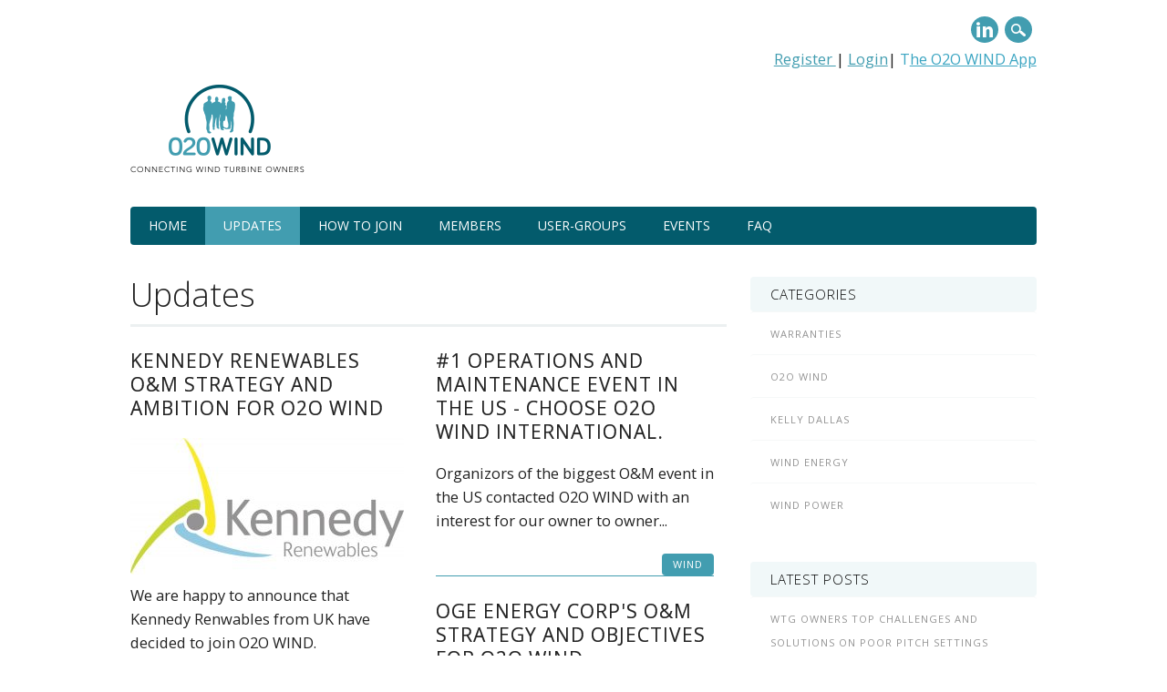

--- FILE ---
content_type: text/html; charset=UTF-8
request_url: https://www.o2owind.com/updates/topic/maintenance-wind
body_size: 6827
content:
<!doctype html><!--[if lt IE 7]> <html class="no-js lt-ie9 lt-ie8 lt-ie7" lang="en-us" > <![endif]--><!--[if IE 7]>    <html class="no-js lt-ie9 lt-ie8" lang="en-us" >        <![endif]--><!--[if IE 8]>    <html class="no-js lt-ie9" lang="en-us" >               <![endif]--><!--[if gt IE 8]><!--><html class="no-js" lang="en-us"><!--<![endif]--><head>
    <meta charset="utf-8">
    <meta http-equiv="X-UA-Compatible" content="IE=edge,chrome=1">
    <meta name="author" content="O2O WIND International">
    <meta name="description" content="maintenance wind | ">
    <meta name="generator" content="HubSpot">
    <title> | maintenance wind</title>
    <link rel="shortcut icon" href="https://www.o2owind.com/hubfs/O2owind_May2017/Images/FAVICON.png">
    
<meta name="viewport" content="width=device-width, initial-scale=1">

    <script src="/hs/hsstatic/jquery-libs/static-1.1/jquery/jquery-1.7.1.js"></script>
<script>hsjQuery = window['jQuery'];</script>
    <meta property="og:description" content="maintenance wind | ">
    <meta property="og:title" content=" | maintenance wind">
    <meta name="twitter:description" content="maintenance wind | ">
    <meta name="twitter:title" content=" | maintenance wind">

    

    

    <style>
a.cta_button{-moz-box-sizing:content-box !important;-webkit-box-sizing:content-box !important;box-sizing:content-box !important;vertical-align:middle}.hs-breadcrumb-menu{list-style-type:none;margin:0px 0px 0px 0px;padding:0px 0px 0px 0px}.hs-breadcrumb-menu-item{float:left;padding:10px 0px 10px 10px}.hs-breadcrumb-menu-divider:before{content:'›';padding-left:10px}.hs-featured-image-link{border:0}.hs-featured-image{float:right;margin:0 0 20px 20px;max-width:50%}@media (max-width: 568px){.hs-featured-image{float:none;margin:0;width:100%;max-width:100%}}.hs-screen-reader-text{clip:rect(1px, 1px, 1px, 1px);height:1px;overflow:hidden;position:absolute !important;width:1px}
</style>

<link rel="stylesheet" href="/hs/hsstatic/AsyncSupport/static-1.501/sass/rss_post_listing.css">

    


    
<!--  Added by GoogleAnalytics integration -->
<script>
var _hsp = window._hsp = window._hsp || [];
_hsp.push(['addPrivacyConsentListener', function(consent) { if (consent.allowed || (consent.categories && consent.categories.analytics)) {
  (function(i,s,o,g,r,a,m){i['GoogleAnalyticsObject']=r;i[r]=i[r]||function(){
  (i[r].q=i[r].q||[]).push(arguments)},i[r].l=1*new Date();a=s.createElement(o),
  m=s.getElementsByTagName(o)[0];a.async=1;a.src=g;m.parentNode.insertBefore(a,m)
})(window,document,'script','//www.google-analytics.com/analytics.js','ga');
  ga('create','UA-103905031-2','auto');
  ga('send','pageview');
}}]);
</script>

<!-- /Added by GoogleAnalytics integration -->


<meta name="google-site-verification" content="iiHbpZiKNP5_ESfz1u2oUTcqMGxzUBpcwCszEsBMNtk">

<meta property="og:type" content="blog">
<meta name="twitter:card" content="summary">
<meta name="twitter:domain" content="www.o2owind.com">
<link rel="alternate" type="application/rss+xml" href="https://www.o2owind.com/updates/rss.xml">
<script src="//platform.linkedin.com/in.js" type="text/javascript">
    lang: en_US
</script>

<meta http-equiv="content-language" content="en-us">
<link rel="stylesheet" href="//7052064.fs1.hubspotusercontent-na1.net/hubfs/7052064/hub_generated/template_assets/DEFAULT_ASSET/1767118704405/template_layout.min.css">


<link rel="stylesheet" href="https://www.o2owind.com/hubfs/hub_generated/template_assets/1/5112583284/1743224956293/template_O2owind_May_2017-style.css">
<link rel="stylesheet" href="https://www.o2owind.com/hubfs/hub_generated/template_assets/1/5122424452/1743224950347/template_O2owind_May_2017-blog-style.min.css">


</head>
<body class="blog latest-news   hs-blog-id-5139038042 hs-blog-listing" style="">
    <div class="header-container-wrapper">
    <div class="header-container container-fluid">

<div class="row-fluid-wrapper row-depth-1 row-number-1 ">
<div class="row-fluid ">
<div class="span12 widget-span widget-type-global_group " style="" data-widget-type="global_group" data-x="0" data-w="12">
<div class="" data-global-widget-path="generated_global_groups/5112583318.html"><div class="row-fluid-wrapper row-depth-1 row-number-1 ">
<div class="row-fluid ">
<div class="span12 widget-span widget-type-cell custom-search-group" style="" data-widget-type="cell" data-x="0" data-w="12">

<div class="row-fluid-wrapper row-depth-1 row-number-2 ">
<div class="row-fluid ">
<div class="span12 widget-span widget-type-cell page-center" style="" data-widget-type="cell" data-x="0" data-w="12">

<div class="row-fluid-wrapper row-depth-1 row-number-3 ">
<div class="row-fluid ">
<div class="span12 widget-span widget-type-rich_text custom-search-icon" style="" data-widget-type="rich_text" data-x="0" data-w="12">
<div class="cell-wrapper layout-widget-wrapper">
<span id="hs_cos_wrapper_module_1495085001925610" class="hs_cos_wrapper hs_cos_wrapper_widget hs_cos_wrapper_type_rich_text" style="" data-hs-cos-general-type="widget" data-hs-cos-type="rich_text"><div id="close-x">x</div></span>
</div><!--end layout-widget-wrapper -->
</div><!--end widget-span -->
</div><!--end row-->
</div><!--end row-wrapper -->

<div class="row-fluid-wrapper row-depth-1 row-number-4 ">
<div class="row-fluid ">
<div class="span12 widget-span widget-type-google_search custom-google-search" style="" data-widget-type="google_search" data-x="0" data-w="12">
<div class="cell-wrapper layout-widget-wrapper">
<span id="hs_cos_wrapper_module_1495085027533639" class="hs_cos_wrapper hs_cos_wrapper_widget hs_cos_wrapper_type_google_search" style="" data-hs-cos-general-type="widget" data-hs-cos-type="google_search">        <div id="hs-search-module" class="hs-search-module hs-search-module-7489">
            <form class="hs-form">
                <div class="field" role="search">
                    <label for="hs-search-7489"></label>
                    <div class="input">
                        <input type="text" id="hs-search-7489" class="hs-input" value="">
                        <a class="hs-button primary">Search</a>
                    </div>
                </div>
            </form>
        </div>
        <script>
    function hsOnReadyGoogleSearch_7489() {
      var url           = 'http://google.com/search?q=site:' + location.protocol + '//' + location.hostname + ' ';
      var $searchModule = document.querySelector('.hs-search-module-7489');
      var $input        = $searchModule.querySelector('input');
      var $button       = $searchModule.querySelector('.hs-button.primary');
      if (false) {
          $input.value = decodeURIComponent(location.pathname.split('/').join(' ').split('.').join(' ').split('-').join(' ').split('_').join(''));
      }

      $button.addEventListener('click', function(){
          var newUrl = url + $input.value;
          var win = window.open(newUrl, '_blank');
          if (win) {
              win.focus();
          } else {
              location.href = newUrl;
          }
      });
      $input.addEventListener('keypress', function(e){
          if (e.keyCode !== 13) return;
          e.preventDefault();
          $button.click();
      });
    }

    if (document.readyState === "complete" ||
    (document.readyState !== "loading" && !document.documentElement.doScroll)
    ) {
        hsOnReadyGoogleSearch_7489();
    } else {
        document.addEventListener("DOMContentLoaded", hsOnReadyGoogleSearch_7489);
    }
</script>

</span></div><!--end layout-widget-wrapper -->
</div><!--end widget-span -->
</div><!--end row-->
</div><!--end row-wrapper -->

</div><!--end widget-span -->
</div><!--end row-->
</div><!--end row-wrapper -->

</div><!--end widget-span -->
</div><!--end row-->
</div><!--end row-wrapper -->

<div class="row-fluid-wrapper row-depth-1 row-number-5 ">
<div class="row-fluid ">
<div class="span12 widget-span widget-type-cell custom-header-group" style="" data-widget-type="cell" data-x="0" data-w="12">

<div class="row-fluid-wrapper row-depth-1 row-number-6 ">
<div class="row-fluid ">
<div class="span12 widget-span widget-type-cell page-center" style="" data-widget-type="cell" data-x="0" data-w="12">

<div class="row-fluid-wrapper row-depth-1 row-number-7 ">
<div class="row-fluid ">
<div class="span12 widget-span widget-type-cell " style="" data-widget-type="cell" data-x="0" data-w="12">

<div class="row-fluid-wrapper row-depth-1 row-number-8 ">
<div class="row-fluid ">
<div class="span6 widget-span widget-type-raw_html custom-current-date" style="" data-widget-type="raw_html" data-x="0" data-w="6">
<div class="cell-wrapper layout-widget-wrapper">
<span id="hs_cos_wrapper_module_149502385218985" class="hs_cos_wrapper hs_cos_wrapper_widget hs_cos_wrapper_type_raw_html" style="" data-hs-cos-general-type="widget" data-hs-cos-type="raw_html"></span>
</div><!--end layout-widget-wrapper -->
</div><!--end widget-span -->
<div class="span6 widget-span widget-type-rich_text custom-header-right-col" style="" data-widget-type="rich_text" data-x="6" data-w="6">
<div class="cell-wrapper layout-widget-wrapper">
<span id="hs_cos_wrapper_module_149502368040477" class="hs_cos_wrapper hs_cos_wrapper_widget hs_cos_wrapper_type_rich_text" style="" data-hs-cos-general-type="widget" data-hs-cos-type="rich_text"><a href="https://www.linkedin.com/company/10024247?trk=tyah&amp;trkInfo=clickedVertical%3Acompany%2CclickedEntityId%3A10024247%2Cidx%3A1-1-1%2CtarId%3A1451493249876%2Ctas%3Ao2o" class="social-li" title="https://www.linkedin.com/company/10024247?trk=tyah&amp;trkInfo=clickedVertical%3Acompany%2CclickedEntityId%3A10024247%2Cidx%3A1-1-1%2CtarId%3A1451493249876%2Ctas%3Ao2o" target="_blank" rel="noopener">Linkedin</a>
<div id="search-icon">&nbsp;</div>
<p><a href="https://www.o2owind.com/onboarding-on-app" rel="noopener">Register </a>| <a href="https://mattermost.o2owind.com/login" target="_blank" rel="noopener">Login</a>| <span style="color: #3ba5c2;">T<a href="https://www.o2owind.com/the-o2o-wind-app" rel="noopener" style="color: #3ba5c2;">he O2O WIND App</a></span></p></span>
</div><!--end layout-widget-wrapper -->
</div><!--end widget-span -->
</div><!--end row-->
</div><!--end row-wrapper -->

</div><!--end widget-span -->
</div><!--end row-->
</div><!--end row-wrapper -->

<div class="row-fluid-wrapper row-depth-1 row-number-9 ">
<div class="row-fluid ">
<div class="span12 widget-span widget-type-rich_text custom-logo" style="" data-widget-type="rich_text" data-x="0" data-w="12">
<div class="cell-wrapper layout-widget-wrapper">
<span id="hs_cos_wrapper_module_1495024938941556" class="hs_cos_wrapper hs_cos_wrapper_widget hs_cos_wrapper_type_rich_text" style="" data-hs-cos-general-type="widget" data-hs-cos-type="rich_text"><a href="/"><img src="https://www.o2owind.com/hs-fs/hubfs/O2owind_May2017/Images/020wind.png?width=192&amp;height=98&amp;name=020wind.png" alt="O2O Wind International" title="O2O Wind International" width="192" height="98" srcset="https://www.o2owind.com/hs-fs/hubfs/O2owind_May2017/Images/020wind.png?width=96&amp;height=49&amp;name=020wind.png 96w, https://www.o2owind.com/hs-fs/hubfs/O2owind_May2017/Images/020wind.png?width=192&amp;height=98&amp;name=020wind.png 192w, https://www.o2owind.com/hs-fs/hubfs/O2owind_May2017/Images/020wind.png?width=288&amp;height=147&amp;name=020wind.png 288w, https://www.o2owind.com/hs-fs/hubfs/O2owind_May2017/Images/020wind.png?width=384&amp;height=196&amp;name=020wind.png 384w, https://www.o2owind.com/hs-fs/hubfs/O2owind_May2017/Images/020wind.png?width=480&amp;height=245&amp;name=020wind.png 480w, https://www.o2owind.com/hs-fs/hubfs/O2owind_May2017/Images/020wind.png?width=576&amp;height=294&amp;name=020wind.png 576w" sizes="(max-width: 192px) 100vw, 192px"></a></span>
</div><!--end layout-widget-wrapper -->
</div><!--end widget-span -->
</div><!--end row-->
</div><!--end row-wrapper -->

<div class="row-fluid-wrapper row-depth-1 row-number-10 ">
<div class="row-fluid ">
<div class="span12 widget-span widget-type-cell custom-menu-group" style="" data-widget-type="cell" data-x="0" data-w="12">

<div class="row-fluid-wrapper row-depth-1 row-number-11 ">
<div class="row-fluid ">
<div class="span12 widget-span widget-type-menu custom-menu-primary" style="" data-widget-type="menu" data-x="0" data-w="12">
<div class="cell-wrapper layout-widget-wrapper">
<span id="hs_cos_wrapper_module_13884994340213" class="hs_cos_wrapper hs_cos_wrapper_widget hs_cos_wrapper_type_menu" style="" data-hs-cos-general-type="widget" data-hs-cos-type="menu"><div id="hs_menu_wrapper_module_13884994340213" class="hs-menu-wrapper active-branch flyouts hs-menu-flow-horizontal" role="navigation" data-sitemap-name="O2owind May 2017 Sitemap" data-menu-id="5113188487" aria-label="Navigation Menu">
 <ul role="menu" class="active-branch">
  <li class="hs-menu-item hs-menu-depth-1" role="none"><a href="https://www.o2owind.com" role="menuitem">Home</a></li>
  <li class="hs-menu-item hs-menu-depth-1 active active-branch" role="none"><a href="https://www.o2owind.com/updates" role="menuitem">Updates</a></li>
  <li class="hs-menu-item hs-menu-depth-1" role="none"><a href="https://www.o2owind.com/how-it-works" role="menuitem">How to join</a></li>
  <li class="hs-menu-item hs-menu-depth-1" role="none"><a href="https://www.o2owind.com/members" role="menuitem">Members</a></li>
  <li class="hs-menu-item hs-menu-depth-1 hs-item-has-children" role="none"><a href="https://www.o2owind.com/turbine-specific" aria-haspopup="true" aria-expanded="false" role="menuitem">User-Groups</a>
   <ul role="menu" class="hs-menu-children-wrapper">
    <li class="hs-menu-item hs-menu-depth-2" role="none"><a href="https://www.o2owind.com/learn-more-about-the-acciona-user-group" role="menuitem">Acciona</a></li>
    <li class="hs-menu-item hs-menu-depth-2" role="none"><a href="https://www.o2owind.com/learn-more-about-the-ecotecnia-user-group" role="menuitem">Ecotecnia</a></li>
    <li class="hs-menu-item hs-menu-depth-2" role="none"><a href="https://www.o2owind.com/learn-more-about-the-enercon-e66-e92-user-group" role="menuitem">Enercon E66-E92</a></li>
    <li class="hs-menu-item hs-menu-depth-2" role="none"><a href="https://www.o2owind.com/learn-more-about-the-enercon-ep3-user-group" role="menuitem">Enercon EP3</a></li>
    <li class="hs-menu-item hs-menu-depth-2" role="none"><a href="https://www.o2owind.com/learn-more-about-the-gamesa-2mw-user-group" role="menuitem">Gamesa 2 MW</a></li>
    <li class="hs-menu-item hs-menu-depth-2" role="none"><a href="https://www.o2owind.com/learn-more-about-the-ge-2.x-user-group" role="menuitem">GE 2.X &amp; 3.X</a></li>
    <li class="hs-menu-item hs-menu-depth-2" role="none"><a href="https://www.o2owind.com/learn-more-about-the-ge-cypress-user-group" role="menuitem">GE Cypress</a></li>
    <li class="hs-menu-item hs-menu-depth-2" role="none"><a href="https://www.o2owind.com/learn-more-about-the-goldwind-user-group" role="menuitem">Goldwind</a></li>
    <li class="hs-menu-item hs-menu-depth-2" role="none"><a href="https://www.o2owind.com/learn-more-about-the-nordex-2.3-2.5-mw-user-group" role="menuitem">Nordex 2.3-2.5</a></li>
    <li class="hs-menu-item hs-menu-depth-2" role="none"><a href="https://www.o2owind.com/learn-more-about-the-nordex-delta-user-group" role="menuitem">Nordex Delta</a></li>
    <li class="hs-menu-item hs-menu-depth-2" role="none"><a href="https://www.o2owind.com/learn-more-about-the-senvion-mm-user-group" role="menuitem">Senvion MM</a></li>
    <li class="hs-menu-item hs-menu-depth-2" role="none"><a href="https://www.o2owind.com/learn-more-about-the-siemens-2.3-user-group" role="menuitem">Siemens 2.3</a></li>
    <li class="hs-menu-item hs-menu-depth-2" role="none"><a href="https://www.o2owind.com/learn-more-about-the-siemens-4-5.x-user-group" role="menuitem">Siemens 4-5.X</a></li>
    <li class="hs-menu-item hs-menu-depth-2" role="none"><a href="https://www.o2owind.com/https/www.o2owind.com/learn-more-about-the-siemens-dd-offshore-user-group" role="menuitem">Siemens DD Offshore</a></li>
    <li class="hs-menu-item hs-menu-depth-2" role="none"><a href="https://www.o2owind.com/learn-more-about-the-siemens-dd-onshore-user-group" role="menuitem">Siemens DD Onshore</a></li>
    <li class="hs-menu-item hs-menu-depth-2" role="none"><a href="https://www.o2owind.com/learn-more-about-the-vestas-1.8-2.0-user-group" role="menuitem">Vestas 1.8-2.0</a></li>
    <li class="hs-menu-item hs-menu-depth-2" role="none"><a href="https://www.o2owind.com/learn-more-about-the-vestas-4mw-user-group" role="menuitem">Vestas 4MW</a></li>
    <li class="hs-menu-item hs-menu-depth-2" role="none"><a href="https://www.o2owind.com/about-the-vestas-v90-3mw-user-group" role="menuitem">Vestas V90 3 MW</a></li>
    <li class="hs-menu-item hs-menu-depth-2" role="none"><a href="https://www.o2owind.com/the-top-directors-forum" role="menuitem">Top Dir Forum</a></li>
   </ul></li>
  <li class="hs-menu-item hs-menu-depth-1" role="none"><a href="https://www.o2owind.com/events" role="menuitem">Events</a></li>
  <li class="hs-menu-item hs-menu-depth-1" role="none"><a href="https://www.o2owind.com/faq" role="menuitem">FAQ</a></li>
 </ul>
</div></span></div><!--end layout-widget-wrapper -->
</div><!--end widget-span -->
</div><!--end row-->
</div><!--end row-wrapper -->

</div><!--end widget-span -->
</div><!--end row-->
</div><!--end row-wrapper -->

</div><!--end widget-span -->
</div><!--end row-->
</div><!--end row-wrapper -->

</div><!--end widget-span -->
</div><!--end row-->
</div><!--end row-wrapper -->
</div>
</div><!--end widget-span -->
</div><!--end row-->
</div><!--end row-wrapper -->

    </div><!--end header -->
</div><!--end header wrapper -->

<div class="body-container-wrapper">
    <div class="body-container container-fluid">

<div class="row-fluid-wrapper row-depth-1 row-number-1 ">
<div class="row-fluid ">
<div class="span12 widget-span widget-type-cell page-center content-wrapper" style="" data-widget-type="cell" data-x="0" data-w="12">

<div class="row-fluid-wrapper row-depth-1 row-number-2 ">
<div class="row-fluid ">
<div class="span8 widget-span widget-type-cell " style="" data-widget-type="cell" data-x="0" data-w="8">

<div class="row-fluid-wrapper row-depth-1 row-number-3 ">
<div class="row-fluid ">
<div class="span12 widget-span widget-type-cell blog-content" style="" data-widget-type="cell" data-x="0" data-w="12">

<div class="row-fluid-wrapper row-depth-1 row-number-4 ">
<div class="row-fluid ">
<div class="span12 widget-span widget-type-raw_jinja hs-blog-header" style="" data-widget-type="raw_jinja" data-x="0" data-w="12">
<h1>Updates</h1></div><!--end widget-span -->

</div><!--end row-->
</div><!--end row-wrapper -->

<div class="row-fluid-wrapper row-depth-1 row-number-5 ">
<div class="row-fluid ">
<div class="span12 widget-span widget-type-blog_content " style="" data-widget-type="blog_content" data-x="0" data-w="12">
<div class="blog-section">
    <div class="blog-listing-wrapper cell-wrapper">
        
        <div class="post-listing">
            
            
                <div class="post-item">
                    
                        <div class="post-header">
                            <h2><a href="https://www.o2owind.com/updates/index.php/2017/01/13/kennedy-renewables-om-strategy-and-ambition-for-o2o-wind">Kennedy Renewables O&amp;M strategy and ambition for O2O WIND</a></h2>
                        </div>
                        
                            <div class="hs-featured-image-wrapper">
                                <a href="https://www.o2owind.com/updates/index.php/2017/01/13/kennedy-renewables-om-strategy-and-ambition-for-o2o-wind" title="" class="hs-featured-image-link">
                                    <img src="https://www.o2owind.com/hubfs/Imported_Blog_Media/Kennedy-Renewables-300x150.jpg" class="hs-featured-image">
                                </a>
                            </div>
                        
                        <div class="post-body clearfix">
                            <!--post summary-->
                            We are happy to announce that Kennedy Renwables from UK have decided to join O2O WIND.
                        </div>
                        
                             <p id="hubspot-topic_data">
                                
                                    
                                    <a class="topic-link" href="https://www.o2owind.com/updates/topic/wind">Wind</a>
                                    
                                
                                    
                                
                                    
                                
                                    
                                
                                    
                                
                                    
                                
                                    
                                
                                    
                                
                                    
                                
                                    
                                
                                    
                                
                                    
                                
                                    
                                
                                    
                                
                                    
                                
                                    
                                
                             </p>
                        
                    
                </div>
            
                <div class="post-item">
                    
                        <div class="post-header">
                            <h2><a href="https://www.o2owind.com/updates/index.php/2016/04/11/1-om-operations-and-maintenance-event-in-the-us-choose-o2o-wind-international">#1 Operations and Maintenance event in the US - choose O2O WIND International.</a></h2>
                        </div>
                        
                        <div class="post-body clearfix">
                            <!--post summary-->
                            Organizors of the biggest O&amp;M event in the US contacted O2O WIND with an interest for our owner to owner...
                        </div>
                        
                             <p id="hubspot-topic_data">
                                
                                    
                                    <a class="topic-link" href="https://www.o2owind.com/updates/topic/wind">Wind</a>
                                    
                                
                                    
                                
                                    
                                
                                    
                                
                                    
                                
                                    
                                
                                    
                                
                                    
                                
                                    
                                
                                    
                                
                                    
                                
                                    
                                
                                    
                                
                                    
                                
                                    
                                
                                    
                                
                                    
                                
                                    
                                
                                    
                                
                                    
                                
                                    
                                
                                    
                                
                                    
                                
                                    
                                
                                    
                                
                                    
                                
                                    
                                
                                    
                                
                                    
                                
                                    
                                
                                    
                                
                                    
                                
                                    
                                
                                    
                                
                                    
                                
                                    
                                
                                    
                                
                                    
                                
                                    
                                
                                    
                                
                                    
                                
                                    
                                
                                    
                                
                             </p>
                        
                    
                </div>
            
                <div class="post-item">
                    
                        <div class="post-header">
                            <h2><a href="https://www.o2owind.com/updates/index.php/2016/04/07/oge-energy-corps-om-strategy-and-objectives-for-o2o-wind">OGE Energy Corp's O&amp;M strategy and objectives for O2O Wind</a></h2>
                        </div>
                        
                            <div class="hs-featured-image-wrapper">
                                <a href="https://www.o2owind.com/updates/index.php/2016/04/07/oge-energy-corps-om-strategy-and-objectives-for-o2o-wind" title="" class="hs-featured-image-link">
                                    <img src="https://www.o2owind.com/hubfs/Imported_Blog_Media/4CWindPowerLogoJPGFile.jpg" class="hs-featured-image">
                                </a>
                            </div>
                        
                        <div class="post-body clearfix">
                            <!--post summary-->
                            Words by Josh Fausset - Manager Renewable Energy
                        </div>
                        
                             <p id="hubspot-topic_data">
                                
                                    
                                    <a class="topic-link" href="https://www.o2owind.com/updates/topic/wind-power">wind power</a>
                                    
                                
                                    
                                
                                    
                                
                                    
                                
                                    
                                
                                    
                                
                                    
                                
                                    
                                
                                    
                                
                                    
                                
                                    
                                
                                    
                                
                                    
                                
                                    
                                
                                    
                                
                                    
                                
                                    
                                
                                    
                                
                                    
                                
                                    
                                
                                    
                                
                                    
                                
                                    
                                
                                    
                                
                                    
                                
                                    
                                
                                    
                                
                                    
                                
                                    
                                
                                    
                                
                                    
                                
                                    
                                
                                    
                                
                                    
                                
                                    
                                
                                    
                                
                                    
                                
                             </p>
                        
                    
                </div>
            
                <div class="post-item">
                    
                        <div class="post-header">
                            <h2><a href="https://www.o2owind.com/updates/index.php/2016/03/08/fortech-about-joining-o2o-wind">Fortech About Joining O2O WIND.</a></h2>
                        </div>
                        
                            <div class="hs-featured-image-wrapper">
                                <a href="https://www.o2owind.com/updates/index.php/2016/03/08/fortech-about-joining-o2o-wind" title="" class="hs-featured-image-link">
                                    <img src="https://www.o2owind.com/hubfs/Imported_Blog_Media/8b39095c-5c9d-479c-b5d3-bdb42e013a30-large.png" class="hs-featured-image">
                                </a>
                            </div>
                        
                        <div class="post-body clearfix">
                            <!--post summary-->
                            Words By Kris Aper
                        </div>
                        
                             <p id="hubspot-topic_data">
                                
                                    
                                    <a class="topic-link" href="https://www.o2owind.com/updates/topic/wind-collaboration">Wind collaboration</a>
                                    
                                
                                    
                                
                                    
                                
                                    
                                
                                    
                                
                                    
                                
                                    
                                
                                    
                                
                                    
                                
                                    
                                
                                    
                                
                                    
                                
                                    
                                
                                    
                                
                                    
                                
                                    
                                
                                    
                                
                                    
                                
                                    
                                
                                    
                                
                                    
                                
                                    
                                
                                    
                                
                                    
                                
                                    
                                
                                    
                                
                                    
                                
                                    
                                
                                    
                                
                                    
                                
                                    
                                
                                    
                                
                             </p>
                        
                    
                </div>
            
        </div>

        
            <div class="blog-pagination">
                
                
            </div>
        
        
    </div>
</div></div>

</div><!--end row-->
</div><!--end row-wrapper -->

</div><!--end widget-span -->
</div><!--end row-->
</div><!--end row-wrapper -->

</div><!--end widget-span -->
<div class="span4 widget-span widget-type-cell blog-sidebar custom-right-sidebar" style="" data-widget-type="cell" data-x="8" data-w="4">

<div class="row-fluid-wrapper row-depth-1 row-number-6 ">
<div class="row-fluid ">
<div class="span12 widget-span widget-type-post_filter " style="" data-widget-type="post_filter" data-x="0" data-w="12">
<div class="cell-wrapper layout-widget-wrapper">
<span id="hs_cos_wrapper_post_filter" class="hs_cos_wrapper hs_cos_wrapper_widget hs_cos_wrapper_type_post_filter" style="" data-hs-cos-general-type="widget" data-hs-cos-type="post_filter"><div class="block">
  <h3>CATEGORIES</h3>
  <div class="widget-module">
    <ul>
      
        <li>
          <a href="https://www.o2owind.com/blog/topic/warranties">warranties <span class="filter-link-count" dir="ltr">(5)</span></a>
        </li>
      
        <li>
          <a href="https://www.o2owind.com/blog/topic/o2o-wind">O2O WIND <span class="filter-link-count" dir="ltr">(3)</span></a>
        </li>
      
        <li>
          <a href="https://www.o2owind.com/blog/topic/kelly-dallas">kelly dallas <span class="filter-link-count" dir="ltr">(3)</span></a>
        </li>
      
        <li>
          <a href="https://www.o2owind.com/blog/topic/wind-energy">wind energy <span class="filter-link-count" dir="ltr">(3)</span></a>
        </li>
      
        <li>
          <a href="https://www.o2owind.com/blog/topic/wind-power">wind power <span class="filter-link-count" dir="ltr">(3)</span></a>
        </li>
      
    </ul>
    
  </div>
</div>
</span></div><!--end layout-widget-wrapper -->
</div><!--end widget-span -->
</div><!--end row-->
</div><!--end row-wrapper -->

<div class="row-fluid-wrapper row-depth-1 row-number-7 ">
<div class="row-fluid ">
<div class="span12 widget-span widget-type-post_listing " style="" data-widget-type="post_listing" data-x="0" data-w="12">
<div class="cell-wrapper layout-widget-wrapper">
<span id="hs_cos_wrapper_module_1495186600610359" class="hs_cos_wrapper hs_cos_wrapper_widget hs_cos_wrapper_type_post_listing" style="" data-hs-cos-general-type="widget" data-hs-cos-type="post_listing"><div class="block">
  <h3>LATEST POSTS</h3>
  <div class="widget-module">
    <ul class="hs-hash-428605312-1767388740102">
    </ul>
  </div>
</div>
</span></div><!--end layout-widget-wrapper -->
</div><!--end widget-span -->
</div><!--end row-->
</div><!--end row-wrapper -->

<div class="row-fluid-wrapper row-depth-1 row-number-8 ">
<div class="row-fluid ">
<div class="span12 widget-span widget-type-post_filter " style="" data-widget-type="post_filter" data-x="0" data-w="12">
<div class="cell-wrapper layout-widget-wrapper">
<span id="hs_cos_wrapper_module_1495186638412418" class="hs_cos_wrapper hs_cos_wrapper_widget hs_cos_wrapper_type_post_filter" style="" data-hs-cos-general-type="widget" data-hs-cos-type="post_filter"><div class="block">
  <h3>ARCHIVES</h3>
  <div class="widget-module">
    <ul>
      
        <li>
          <a href="https://www.o2owind.com/blog/archive/2016/11">November 2016 <span class="filter-link-count" dir="ltr">(2)</span></a>
        </li>
      
        <li>
          <a href="https://www.o2owind.com/blog/archive/2015/12">December 2015 <span class="filter-link-count" dir="ltr">(1)</span></a>
        </li>
      
        <li>
          <a href="https://www.o2owind.com/blog/archive/2016/09">September 2016 <span class="filter-link-count" dir="ltr">(1)</span></a>
        </li>
      
        <li>
          <a href="https://www.o2owind.com/blog/archive/2017/03">March 2017 <span class="filter-link-count" dir="ltr">(1)</span></a>
        </li>
      
    </ul>
    
  </div>
</div>
</span></div><!--end layout-widget-wrapper -->
</div><!--end widget-span -->
</div><!--end row-->
</div><!--end row-wrapper -->

</div><!--end widget-span -->
</div><!--end row-->
</div><!--end row-wrapper -->

</div><!--end widget-span -->
</div><!--end row-->
</div><!--end row-wrapper -->

    </div><!--end body -->
</div><!--end body wrapper -->

<div class="footer-container-wrapper">
    <div class="footer-container container-fluid">

<div class="row-fluid-wrapper row-depth-1 row-number-1 ">
<div class="row-fluid ">
<div class="span12 widget-span widget-type-global_group " style="" data-widget-type="global_group" data-x="0" data-w="12">
<div class="" data-global-widget-path="generated_global_groups/5112583328.html"><div class="row-fluid-wrapper row-depth-1 row-number-1 ">
<div class="row-fluid ">
<div class="span12 widget-span widget-type-cell custom-footer-group" style="" data-widget-type="cell" data-x="0" data-w="12">

<div class="row-fluid-wrapper row-depth-1 row-number-2 ">
<div class="row-fluid ">
<div class="span12 widget-span widget-type-cell page-center" style="background: #6b6f75" data-widget-type="cell" data-x="0" data-w="12">

<div class="row-fluid-wrapper row-depth-1 row-number-3 ">
<div class="row-fluid ">
<div class="span12 widget-span widget-type-cell " style="" data-widget-type="cell" data-x="0" data-w="12">

<div class="row-fluid-wrapper row-depth-1 row-number-4 ">
<div class="row-fluid ">
<div class="span12 widget-span widget-type-rich_text custom-copyright" style="" data-widget-type="rich_text" data-x="0" data-w="12">
<div class="cell-wrapper layout-widget-wrapper">
<span id="hs_cos_wrapper_module_1388499827397609" class="hs_cos_wrapper hs_cos_wrapper_widget hs_cos_wrapper_type_rich_text" style="" data-hs-cos-general-type="widget" data-hs-cos-type="rich_text"><p style="font-size: 13px;"><span style="color: #fefefe;">Collaborate with your peers for first-hand knowledge, informed decisions and better results </span></p>
<p style="font-size: 13px;"><span style="color: #fefefe;">+ 50 energy companies from + 30 countries on all continents have connected</span></p>
<p><!--HubSpot Call-to-Action Code --><span class="hs-cta-wrapper" id="hs-cta-wrapper-0d4c6693-92f7-4c56-913f-b6c39373bb5f"><span class="hs-cta-node hs-cta-0d4c6693-92f7-4c56-913f-b6c39373bb5f" id="hs-cta-0d4c6693-92f7-4c56-913f-b6c39373bb5f"><!--[if lte IE 8]><div id="hs-cta-ie-element"></div><![endif]--><a href="https://cta-redirect.hubspot.com/cta/redirect/1931499/0d4c6693-92f7-4c56-913f-b6c39373bb5f" target="_blank" rel="noopener"><img class="hs-cta-img" id="hs-cta-img-0d4c6693-92f7-4c56-913f-b6c39373bb5f" style="border-width: 0px;" src="https://no-cache.hubspot.com/cta/default/1931499/0d4c6693-92f7-4c56-913f-b6c39373bb5f.png" alt="Get on track - to be connected"></a></span>
<script src="/hs/cta/cta/current.js" charset="utf-8"></script>
<script type="text/javascript"> hbspt.cta._relativeUrls=true;hbspt.cta.load(1931499, '0d4c6693-92f7-4c56-913f-b6c39373bb5f', {}); </script>
</span><!-- end HubSpot Call-to-Action Code --></p>
<p style="font-size: 13px;"><span style="color: #fefefe; font-family: arial, helvetica, sans-serif;">© O2O Wind International | <a href="https://www.o2owind.com/privacy-policy" rel=" noopener" style="color: #fefefe;">Privacy Policy</a> | <span style="color: #ffffff;">+46-760 21 71 77 | <a href="mailto:info@o2owind.com" style="color: #ffffff;">info@o2owind.com</a> | <a href="https://www.o2owind.com/support" rel="noopener" style="color: #ffffff;">SUPPORT</a>&nbsp;</span></span></p>
<p><span style="color: #ffffff;">SHARING IS MONEY</span></p></span>
</div><!--end layout-widget-wrapper -->
</div><!--end widget-span -->
</div><!--end row-->
</div><!--end row-wrapper -->

</div><!--end widget-span -->
</div><!--end row-->
</div><!--end row-wrapper -->

<div class="row-fluid-wrapper row-depth-1 row-number-5 ">
<div class="row-fluid ">
<div class="span12 widget-span widget-type-raw_html " style="" data-widget-type="raw_html" data-x="0" data-w="12">
<div class="cell-wrapper layout-widget-wrapper">
<span id="hs_cos_wrapper_module_1495025249861533" class="hs_cos_wrapper hs_cos_wrapper_widget hs_cos_wrapper_type_raw_html" style="" data-hs-cos-general-type="widget" data-hs-cos-type="raw_html"></span>
</div><!--end layout-widget-wrapper -->
</div><!--end widget-span -->
</div><!--end row-->
</div><!--end row-wrapper -->

</div><!--end widget-span -->
</div><!--end row-->
</div><!--end row-wrapper -->

</div><!--end widget-span -->
</div><!--end row-->
</div><!--end row-wrapper -->
</div>
</div><!--end widget-span -->
</div><!--end row-->
</div><!--end row-wrapper -->

<div class="row-fluid-wrapper row-depth-1 row-number-2 ">
<div class="row-fluid ">
<div class="span12 widget-span widget-type-raw_html " style="" data-widget-type="raw_html" data-x="0" data-w="12">
<div class="cell-wrapper layout-widget-wrapper">
<span id="hs_cos_wrapper_module_1495196168776556" class="hs_cos_wrapper hs_cos_wrapper_widget hs_cos_wrapper_type_raw_html" style="" data-hs-cos-general-type="widget" data-hs-cos-type="raw_html"><!-- Infinite Scroll with Masonry plugin -->
<script src="https://www.o2owind.com/hubfs/O2owind_May2017/Files/InfiniteScroll-Masonry.js"></script>
<script>
/**
* Infinite Scroll + Masonry + ImagesLoaded
*/
(function() {
// Main content container
var $container = $('.blog-listing-wrapper:not(.simple-listing) > .post-listing');
// Masonry + ImagesLoaded
$container.imagesLoaded(function(){
$container.masonry({
// selector for entry content
itemSelector: '.post-item'
});
});
// Infinite Scroll
$container.infinitescroll({
// selector for the paged navigation (it will be hidden)
navSelector  : ".blog-pagination",
// selector for the NEXT link (to page 2)
nextSelector : "a.next-posts-link:last",
// selector for all items you'll retrieve
itemSelector : ".latest-news .blog-listing-wrapper > .post-listing > .post-item",
// finished message
loading: {
finishedMsg: 'No more pages to load.'
}
},
// Trigger Masonry as a callback
function( newElements ) {
// hide new items while they are loading
var $newElems = $( newElements ).css({ opacity: 0 });
// ensure that images load before adding to masonry layout
$newElems.imagesLoaded(function(){
// show elems now they're ready
$newElems.animate({ opacity: 1 });
$container.masonry( 'appended', $newElems, true );
});
});
})();
</script></span>
</div><!--end layout-widget-wrapper -->
</div><!--end widget-span -->
</div><!--end row-->
</div><!--end row-wrapper -->

    </div><!--end footer -->
</div><!--end footer wrapper -->

    
<!-- HubSpot performance collection script -->
<script defer src="/hs/hsstatic/content-cwv-embed/static-1.1293/embed.js"></script>
<script src="/hs/hsstatic/keyboard-accessible-menu-flyouts/static-1.17/bundles/project.js"></script>
<script src="/hs/hsstatic/AsyncSupport/static-1.501/js/post_listing_asset.js"></script>
<script>
  function hsOnReadyPopulateListingFeed_428605312_1767388740102() {
    var options = {
      'id': "428605312-1767388740102",
      'listing_url': "/_hcms/postlisting?blogId=5110645124&maxLinks=5&listingType=recent&orderByViews=false&hs-expires=1798934400&hs-version=2&hs-signature=AJ2IBuFDxq9rE5vIF65S9UkpyFDD_M_HYQ",
      'include_featured_image': false
    };
    window.hsPopulateListingFeed(options);
  }

  if (document.readyState === "complete" ||
      (document.readyState !== "loading" && !document.documentElement.doScroll)
  ) {
    hsOnReadyPopulateListingFeed_428605312_1767388740102();
  } else {
    document.addEventListener("DOMContentLoaded", hsOnReadyPopulateListingFeed_428605312_1767388740102);
  }
</script>

<script src="https://www.o2owind.com/hubfs/hub_generated/template_assets/1/5111982434/1743224957571/template_O2owind_May_2017-main.js"></script>


<!-- Start of HubSpot Analytics Code -->
<script type="text/javascript">
var _hsq = _hsq || [];
_hsq.push(["setContentType", "listing-page"]);
_hsq.push(["setCanonicalUrl", "https:\/\/www.o2owind.com\/updates\/topic\/maintenance-wind"]);
_hsq.push(["setPageId", "5139038042"]);
_hsq.push(["setContentMetadata", {
    "contentPageId": null,
    "legacyPageId": null,
    "contentFolderId": null,
    "contentGroupId": 5139038042,
    "abTestId": null,
    "languageVariantId": null,
    "languageCode": null,
    
    
}]);
</script>

<script type="text/javascript" id="hs-script-loader" async defer src="/hs/scriptloader/1931499.js"></script>
<!-- End of HubSpot Analytics Code -->


<script type="text/javascript">
var hsVars = {
    render_id: "ea5a10d2-3012-49ed-ab52-c31b4f893f90",
    ticks: 1767388740020,
    page_id: 0,
    
    content_group_id: 5139038042,
    portal_id: 1931499,
    app_hs_base_url: "https://app.hubspot.com",
    cp_hs_base_url: "https://cp.hubspot.com",
    language: "en-us",
    analytics_page_type: "listing-page",
    scp_content_type: "",
    
    analytics_page_id: "5139038042",
    category_id: 3,
    folder_id: 0,
    is_hubspot_user: false
}
</script>


<script defer src="/hs/hsstatic/HubspotToolsMenu/static-1.432/js/index.js"></script>



<div id="fb-root"></div>
  <script>(function(d, s, id) {
  var js, fjs = d.getElementsByTagName(s)[0];
  if (d.getElementById(id)) return;
  js = d.createElement(s); js.id = id;
  js.src = "//connect.facebook.net/en_US/sdk.js#xfbml=1&version=v3.0";
  fjs.parentNode.insertBefore(js, fjs);
 }(document, 'script', 'facebook-jssdk'));</script> <script>!function(d,s,id){var js,fjs=d.getElementsByTagName(s)[0];if(!d.getElementById(id)){js=d.createElement(s);js.id=id;js.src="https://platform.twitter.com/widgets.js";fjs.parentNode.insertBefore(js,fjs);}}(document,"script","twitter-wjs");</script>
 
    
    <!-- Generated by the HubSpot Template Builder - template version 1.03 -->

</body></html>

--- FILE ---
content_type: text/css
request_url: https://www.o2owind.com/hubfs/hub_generated/template_assets/1/5112583284/1743224956293/template_O2owind_May_2017-style.css
body_size: 14797
content:
/* ==========================================================================
   HubSpot Migrations Services - COS Boilerplate v2.0.0                              
   ========================================================================== */


/* ==========================================================================
   Table of Contents:

   1. EXTERNAL RESOURCES
   2. BASE STYLES
   3. COS STRUCTURE
   4. MAIN NAVIGATION
   5. BLOG
   6. FORMS
   7. BUTTONS
   8. MISCELLANEOUS
   9. MOBILE MEDIA QUERIES
   ========================================================================== */


/* ==========================================================================
   1. EXTERNAL RESOURCES                                            
   ========================================================================== */


/* =============== @import, @font-face, and CSS File Includes =============== */

@import url('//fonts.googleapis.com/css?family=Montserrat|Open+Sans+Condensed:700|Open+Sans:300,300i,400,400i,600,600i,700,700i,800,800i');

/* EX: @import url('http://example.com/example_style.css'); */

/* O2owind_May_2017-modules.css is required to address style issues with the default modules and responsive grid layout */
/* Images */
img {
    max-width: 100%;
    height: auto;
    border: 0;
    -ms-interpolation-mode: bicubic;
    vertical-align: bottom; /* Suppress the space beneath the baseline */
}
img.alignRight, img.alignright{ margin: 0 0 5px 15px; }
img.alignLeft, img.alignleft{ margin: 0 15px 5px 0; }

/* Reduces min-height on bootstrap structure */
.row-fluid [class*="span"] { min-height: 1px; }

/* Blog Social Sharing */
.hs-blog-social-share .hs-blog-social-share-list {
    margin: 0;
    list-style: none !important;
}
.hs-blog-social-share .hs-blog-social-share-list .hs-blog-social-share-item {
    height: 30px;
    list-style: none !important;
}
@media (max-width: 479px){
    .hs-blog-social-share .hs-blog-social-share-list .hs-blog-social-share-item:nth-child(2) {
        float: none !important; /* Stack social icons into two rows on phones */
    }
}
.hs-blog-social-share .hs-blog-social-share-list .hs-blog-social-share-item .fb-like > span{
    vertical-align: top !important; /* Aligns Facebook icon with other social media icons */
}

/* Captcha */
#recaptcha_response_field {
    width: auto !important;
    display: inline-block !important;
}

/* line height fix for reCaptcha theme */
#recaptcha_table td {line-height: 0;}
.recaptchatable #recaptcha_response_field { min-height: 0;line-height: 12px; }

@media all and (max-width: 400px) {
/* beat recaptcha into being responsive, !importants and specificity are necessary */
    #captcha_wrapper,
    #recaptcha_area,
    #recaptcha_area table#recaptcha_table,
    #recaptcha_area table#recaptcha_table .recaptcha_r1_c1 {
        width: auto !important;
        overflow: hidden; 
    }
    #recaptcha_area table#recaptcha_table .recaptcha_r4_c4 { width: 67px !important; }
    #recaptcha_area table#recaptcha_table #recaptcha_image { width:280px !important; }
}

/* Videos */
video {
    max-width: 100%;
    height: auto;
}

/* Date Picker */
#calroot {
    width: 202px !important;
    line-height: normal;
}
#calroot,
#calroot *,
#calroot *:before,
#calroot *:after {
    -webkit-box-sizing: content-box;
    -moz-box-sizing: content-box;
    box-sizing: content-box;
} 
#calroot select {
    min-height: 0 !important;
    padding: 1px 2px !important;
    font-family: "Lucida Grande", "Lucida Sans Unicode", "Bitstream Vera Sans", "Trebuchet MS", Verdana, sans-serif !important;
    font-size: 10px !important;
    line-height: 18px !important;
    font-weight: normal !important;
} 
#caldays {
    margin-bottom: 4px;
}

/* Responsive Embed Container (iFrame, Object, Embed) */
.hs-responsive-embed,
.hs-responsive-embed.hs-responsive-embed-youtube,
.hs-responsive-embed.hs-responsive-embed-wistia,
.hs-responsive-embed.hs-responsive-embed-vimeo {
    position: relative;
    height: 0;
    overflow: hidden;
    padding-bottom: 56.25%;
    padding-top: 30px;
    padding-left: 0;
    padding-right: 0;
}
.hs-responsive-embed iframe, 
.hs-responsive-embed object, 
.hs-responsive-embed embed {
    position: absolute;
    top: 0;
    left: 0;
    width: 100%;
    height: 100%;
    border: 0;
}
.hs-responsive-embed.hs-responsive-embed-instagram {
    padding-top: 0px;
    padding-bottom: 116.01%;
}
.hs-responsive-embed.hs-responsive-embed-pinterest {
    height: auto;
    overflow: visible;
    padding: 0 0 0 0;
}
.hs-responsive-embed.hs-responsive-embed-pinterest iframe {
    position: static;
    width: auto;
    height: auto;
}
iframe[src^="http://www.slideshare.net/slideshow/embed_code/"] {
    width: 100%;
    max-width: 100%;
}
@media (max-width: 568px) {
    iframe {
        max-width: 100%;
    }
}

/* Forms */
textarea,
input[type="text"],
input[type="password"],
input[type="datetime"],
input[type="datetime-local"],
input[type="date"],
input[type="month"],
input[type="time"],
input[type="week"],
input[type="number"],
input[type="email"],
input[type="url"],
input[type="search"],
input[type="tel"],
input[type="color"]
select {
    display: inline-block;
    -webkit-box-sizing: border-box;
    -moz-box-sizing: border-box;
    box-sizing: border-box;
}

/* Fix radio button and check box fields in multi column forms*/
.hs-form fieldset[class*="form-columns"] input[type="checkbox"].hs-input,
.hs-form fieldset[class*="form-columns"] input[type="radio"].hs-input {
    width: auto;
}

/* System Template Forms */
#email-prefs-form .email-edit {
    width: 100% !important;
    max-width: 507px !important;
}
#hs-pwd-widget-password {
    height: auto !important;
}

/* Menus */
.hs-menu-wrapper ul {
    padding: 0; 
}

/* Horizontal Menu
   ========================================================================== */

.hs-menu-wrapper.hs-menu-flow-horizontal ul {
    list-style: none;
    margin: 0;
}
.hs-menu-wrapper.hs-menu-flow-horizontal > ul {
    display: inline-block;
}
.hs-menu-wrapper.hs-menu-flow-horizontal > ul:before {
    content: " ";
    display: table;
}
.hs-menu-wrapper.hs-menu-flow-horizontal > ul:after {
    content: " ";
    display: table;
    clear: both;
}
.hs-menu-wrapper.hs-menu-flow-horizontal > ul li.hs-menu-depth-1 {
    float: left;
}
.hs-menu-wrapper.hs-menu-flow-horizontal > ul li a {
    display: inline-block;
}
.hs-menu-wrapper.hs-menu-flow-horizontal > ul li.hs-item-has-children {
    position: relative;
}
.hs-menu-wrapper.hs-menu-flow-horizontal.flyouts > ul li.hs-item-has-children ul.hs-menu-children-wrapper {
    visibility: hidden;
    opacity: 0;
    -webkit-transition: opacity 0.4s;
    position: absolute;
    z-index: 10;
    left: 0;
}
.hs-menu-wrapper.hs-menu-flow-horizontal > ul li.hs-item-has-children ul.hs-menu-children-wrapper li a {
    display: block;
    white-space: nowrap;
}
.hs-menu-wrapper.hs-menu-flow-horizontal.flyouts > ul li.hs-item-has-children ul.hs-menu-children-wrapper li.hs-item-has-children ul.hs-menu-children-wrapper {
    left: 100%;
    top: 0;
}
.hs-menu-wrapper.hs-menu-flow-horizontal.flyouts > ul li.hs-item-has-children:hover > ul.hs-menu-children-wrapper {
    opacity: 1;
    visibility: visible;
}
.row-fluid-wrapper:last-child .hs-menu-wrapper.hs-menu-flow-horizontal > ul {
    margin-bottom: 0;
}
.hs-menu-wrapper.hs-menu-flow-horizontal.hs-menu-show-active-branch {
    position: relative;
}
.hs-menu-wrapper.hs-menu-flow-horizontal.hs-menu-show-active-branch > ul {
    margin-bottom: 0;
}
.hs-menu-wrapper.hs-menu-flow-horizontal.hs-menu-show-active-branch > ul li.hs-item-has-children {
    position: static;
}
.hs-menu-wrapper.hs-menu-flow-horizontal.hs-menu-show-active-branch > ul li.hs-item-has-children ul.hs-menu-children-wrapper {
    display: none;
}
.hs-menu-wrapper.hs-menu-flow-horizontal.hs-menu-show-active-branch > ul li.hs-item-has-children.active-branch > ul.hs-menu-children-wrapper {
    display: block;
    visibility: visible;
    opacity: 1;
}
.hs-menu-wrapper.hs-menu-flow-horizontal.hs-menu-show-active-branch > ul li.hs-item-has-children.active-branch > ul.hs-menu-children-wrapper:before {
    content: " ";
    display: table;
}
.hs-menu-wrapper.hs-menu-flow-horizontal.hs-menu-show-active-branch > ul li.hs-item-has-children.active-branch > ul.hs-menu-children-wrapper:after {
    content: " ";
    display: table;
    clear: both;
}
.hs-menu-wrapper.hs-menu-flow-horizontal.hs-menu-show-active-branch > ul li.hs-item-has-children.active-branch > ul.hs-menu-children-wrapper > li {
    float: left;
}
.hs-menu-wrapper.hs-menu-flow-horizontal.hs-menu-show-active-branch > ul li.hs-item-has-children.active-branch > ul.hs-menu-children-wrapper > li a {
    display: inline-block;
}

/* Vertical Menu
   ========================================================================== */ 

.hs-menu-wrapper.hs-menu-flow-vertical {
    width: 100%;
}
.hs-menu-wrapper.hs-menu-flow-vertical ul {
    list-style: none;
    margin: 0;
}
.hs-menu-wrapper.hs-menu-flow-vertical li a {
    display: block;
}
.hs-menu-wrapper.hs-menu-flow-vertical > ul {
    margin-bottom: 0;
}
.hs-menu-wrapper.hs-menu-flow-vertical > ul li.hs-menu-depth-1 > a {
    width: auto;
}
.hs-menu-wrapper.hs-menu-flow-vertical > ul li.hs-item-has-children {
    position: relative;
}

/* Flyouts */
.hs-menu-wrapper.hs-menu-flow-vertical.flyouts > ul li.hs-item-has-children ul.hs-menu-children-wrapper {
    visibility: hidden;
    opacity: 0;
    -webkit-transition: opacity 0.4s;
    position: absolute;
    z-index: 10;
    left: 0;
}
.hs-menu-wrapper.hs-menu-flow-vertical > ul li.hs-item-has-children ul.hs-menu-children-wrapper li a {
    display: block;
    white-space: nowrap;
}
.hs-menu-wrapper.hs-menu-flow-vertical.flyouts > ul li.hs-item-has-children ul.hs-menu-children-wrapper {
    left: 100%;
    top: 0;
}
.hs-menu-wrapper.hs-menu-flow-vertical.flyouts > ul li.hs-item-has-children:hover > ul.hs-menu-children-wrapper {
    opacity: 1;
    visibility: visible;
}


@media (max-width: 767px) {
    .hs-menu-wrapper, .hs-menu-wrapper * {
        -webkit-box-sizing: border-box;
        -moz-box-sizing: border-box;
        box-sizing: border-box;
        display: block;
        width: 100%;
    }
    .hs-menu-wrapper.hs-menu-flow-horizontal ul {
        list-style: none;
        margin: 0;
        display: block;
    }
    .hs-menu-wrapper.hs-menu-flow-horizontal > ul {
        display: block;
    }
    .hs-menu-wrapper.hs-menu-flow-horizontal > ul li.hs-menu-depth-1 {
        float: none;
    }
    .hs-menu-wrapper.hs-menu-flow-horizontal > ul li a,
    .hs-menu-wrapper.hs-menu-flow-horizontal > ul li.hs-item-has-children ul.hs-menu-children-wrapper li a,
    .hs-menu-wrapper.hs-menu-flow-horizontal.hs-menu-show-active-branch > ul li.hs-item-has-children.active-branch > ul.hs-menu-children-wrapper > li a {
        display: block;
    }

    /* Stacking Horizontal Nav for Mobile */
    .hs-menu-wrapper.hs-menu-flow-horizontal>ul li.hs-item-has-children ul.hs-menu-children-wrapper {
        visibility: visible !important;
        opacity: 1 !important;
        position: static !important;
    }
    .hs-menu-wrapper.hs-menu-flow-horizontal ul ul ul {
        padding: 0;
    }
    .hs-menu-wrapper.hs-menu-flow-horizontal>ul li.hs-item-has-children ul.hs-menu-children-wrapper li a {
        white-space: normal;
    }

    /* Stacking Vertical Nav for Mobile */
    .hs-menu-wrapper.hs-menu-flow-vertical.flyouts > ul li.hs-item-has-children ul.hs-menu-children-wrapper  {
        position: static;
        opacity: 1;
        visibility: visible;
    }
}

.hs-menu-wrapper.hs-menu-flow-vertical.no-flyouts .hs-menu-children-wrapper {
    visibility: visible;
    opacity: 1;
}
.hs-menu-wrapper.hs-menu-flow-horizontal.no-flyouts > ul li.hs-item-has-children ul.hs-menu-children-wrapper {
    display: block;
    visibility: visible;
    opacity: 1;
}

/* Space Module */
.widget-type-space { visibility: hidden; }

/* Blog Author Section */
.hs-author-social-links { display: inline-block; }
.hs-author-social-links a.hs-author-social-link {
    width: 24px;
    height: 24px;
    border-width: 0px;
    border: 0px;
    line-height: 24px;
    background-size: 24px 24px;
    background-repeat: no-repeat;
    display: inline-block;
    text-indent: -99999px;
}
.hs-author-social-links a.hs-author-social-link.hs-social-facebook {
    background-image: url("//static.hubspot.com/final/img/common/icons/social/facebook-24x24.png");
}
.hs-author-social-links a.hs-author-social-link.hs-social-linkedin {
    background-image: url("//static.hubspot.com/final/img/common/icons/social/linkedin-24x24.png");
}
.hs-author-social-links a.hs-author-social-link.hs-social-twitter {
    background-image: url("//static.hubspot.com/final/img/common/icons/social/twitter-24x24.png");
}
.hs-author-social-links a.hs-author-social-link.hs-social-google-plus {
    background-image: url("//static.hubspot.com/final/img/common/icons/social/googleplus-24x24.png");
}

/* Fix for CTA border box issue */
.hs-cta-wrapper a {
box-sizing: content-box;
-moz-box-sizing: content-box;
-webkit-box-sizing: content-box;
}

/*
 * jQuery FlexSlider v2.0
 * http://www.woothemes.com/flexslider/
 *
 * Copyright 2012 WooThemes
 * Free to use under the GPLv2 license.
 * http://www.gnu.org/licenses/gpl-2.0.html
 *
 * Contributing author: Tyler Smith (@mbmufffin)
 */

/* Wrapper */
.hs_cos_wrapper_type_image_slider {
    display: block;
    overflow: hidden
}

/* Browser Resets */
.hs_cos_flex-container a:active,
.hs_cos_flex-slider a:active,
.hs_cos_flex-container a:focus,
.hs_cos_flex-slider a:focus  {outline: none;}
.hs_cos_flex-slides,
.hs_cos_flex-control-nav,
.hs_cos_flex-direction-nav {margin: 0; padding: 0; list-style: none;}

/* No JavaScript Fallback */
/* If you are not using another script, such as Modernizr, make sure you
 * include js that eliminates this class on page load */

/* FlexSlider Default Theme
*********************************/
.hs_cos_flex-slider {margin: 0 0 60px; padding: 0; background: #fff; border: 0; position: relative; -webkit-border-radius: 4px; -moz-border-radius: 4px; -o-border-radius: 4px; border-radius: 4px; zoom: 1;}
.hs_cos_flex-viewport {max-height: 2000px; -webkit-transition: all 1s ease; -moz-transition: all 1s ease; transition: all 1s ease;}
.loading .hs_cos_flex-viewport {max-height: 300px;}
.hs_cos_flex-slider .hs_cos_flex-slides {zoom: 1;}

.carousel li {margin-right: 5px}

/* FlexSlider Necessary Styles
*********************************/
.hs_cos_flex-slider .hs_cos_flex-slides > li {display: none; -webkit-backface-visibility: hidden; position: relative;} /* Hide the slides before the JS is loaded. Avoids image jumping */
.hs_cos_flex-slider .hs_cos_flex-slides img {width: 100%; display: block; border-radius: 0px;}
.hs_cos_flex-pauseplay span {text-transform: capitalize;}

/* Clearfix for the .hs_cos_flex-slides element */
.hs_cos_flex-slides:after {content: "."; display: block; clear: both; visibility: hidden; line-height: 0; height: 0;}
html[xmlns] .hs_cos_flex-slides {display: block;}
* html .hs_cos_flex-slides {height: 1%;}


/* Direction Nav */
.hs_cos_flex-direction-nav {*height: 0;}
.hs_cos_flex-direction-nav a {width: 30px; height: 30px; margin: -20px 0 0; display: block; background: url("//cdn2.hubspotqa.com/local/hub/124/file-52894-png/bg_direction_nav.png") no-repeat 0 0; position: absolute; top: 50%; z-index: 10; cursor: pointer; text-indent: -9999px; opacity: 0; -webkit-transition: all .3s ease;}
.hs_cos_flex-direction-nav .hs_cos_flex-next {background-position: 100% 0; right: -36px; }
.hs_cos_flex-direction-nav .hs_cos_flex-prev {left: -36px;}
.hs_cos_flex-slider:hover .hs_cos_flex-next {opacity: 0.8; right: 5px;}
.hs_cos_flex-slider:hover .hs_cos_flex-prev {opacity: 0.8; left: 5px;}
.hs_cos_flex-slider:hover .hs_cos_flex-next:hover, .hs_cos_flex-slider:hover .hs_cos_flex-prev:hover {opacity: 1;}
.hs_cos_flex-direction-nav .hs_cos_flex-disabled {opacity: .3!important; filter:alpha(opacity=30); cursor: default;}

/* Direction Nav for the Thumbnail Carousel */
.hs_cos_flex_thumbnavs-direction-nav {
    margin: 0px;
    padding: 0px;
    list-style: none;
    }
.hs_cos_flex_thumbnavs-direction-nav {*height: 0;}
.hs_cos_flex_thumbnavs-direction-nav a {width: 30px; height: 140px; margin: -60px 0 0; display: block; background: url("//cdn2.hubspotqa.com/local/hub/124/file-52894-png/bg_direction_nav.png") no-repeat 0 40%; position: absolute; top: 50%; z-index: 10; cursor: pointer; text-indent: -9999px; opacity: 1; -webkit-transition: all .3s ease;}
.hs_cos_flex_thumbnavs-direction-nav .hs_cos_flex_thumbnavs-next {background-position: 100% 40%; right: 0px; }
.hs_cos_flex_thumbnavs-direction-nav .hs_cos_flex_thumbnavs-prev {left: 0px;}
.hs-cos-flex-slider-control-panel img { cursor: pointer; }
.hs-cos-flex-slider-control-panel img:hover { opacity:.8; }
.hs-cos-flex-slider-control-panel { margin-top: -30px; }



/* Control Nav */
.hs_cos_flex-control-nav {width: 100%; position: absolute; bottom: -40px; text-align: center;}
.hs_cos_flex-control-nav li {margin: 0 6px; display: inline-block; zoom: 1; *display: inline;}
.hs_cos_flex-control-paging li a {width: 11px; height: 11px; display: block; background: #666; background: rgba(0,0,0,0.5); cursor: pointer; text-indent: -9999px; -webkit-border-radius: 20px; -moz-border-radius: 20px; -o-border-radius: 20px; border-radius: 20px; box-shadow: inset 0 0 3px rgba(0,0,0,0.3);}
.hs_cos_flex-control-paging li a:hover { background: #333; background: rgba(0,0,0,0.7); }
.hs_cos_flex-control-paging li a.hs_cos_flex-active { background: #000; background: rgba(0,0,0,0.9); cursor: default; }

.hs_cos_flex-control-thumbs {margin: 5px 0 0; position: static; overflow: hidden;}
.hs_cos_flex-control-thumbs li {width: 25%; float: left; margin: 0;}
.hs_cos_flex-control-thumbs img {width: 100%; display: block; opacity: .7; cursor: pointer;}
.hs_cos_flex-control-thumbs img:hover {opacity: 1;}
.hs_cos_flex-control-thumbs .hs_cos_flex-active {opacity: 1; cursor: default;}

@media screen and (max-width: 860px) {
  .hs_cos_flex-direction-nav .hs_cos_flex-prev {opacity: 1; left: 0;}
  .hs_cos_flex-direction-nav .hs_cos_flex-next {opacity: 1; right: 0;}
}

.hs_cos_flex-slider .caption {
    background-color: black;
    position: static;
    font-size: 2em;
    line-height: 1.1em;
    color: white;
    padding: 0px 5% 0px 5%;
    width: 100%;
    top: 40%;
    text-align: center;
}
.hs_cos_flex-slider .superimpose .caption {
    color: white;
    font-size: 3em;
    line-height: 1.1em;
    position: absolute;
    padding: 0px 5% 0px 5%;
    width: 90%;
    top: 40%;
    text-align: center;
    background-color: transparent;
}

@media all and (max-width: 400px) {
    .hs_cos_flex-slider .superimpose .caption {
        background-color: black;
        position: static;
        font-size: 2em;
        line-height: 1.1em;
        color: white;
        width: 90%;
        padding: 0px 5% 0px 5%;
        top: 40%;
        text-align: center;
    }
}

.hs_cos_flex-slider h1,
.hs_cos_flex-slider h2,
.hs_cos_flex-slider h3,
.hs_cos_flex-slider h4,
.hs_cos_flex-slider h5,
.hs_cos_flex-slider h6,
.hs_cos_flex-slider p {
    color: white;
}
/* Thumbnail only version of the gallery */
.hs-gallery-thumbnails li {
    display: inline-block;
    margin: 0px;
    padding: 0px;
    margin-right:-4px;
}
.hs-gallery-thumbnails.fixed-height li img {
    max-height: 150px;
    margin: 0px;
    padding: 0px;
    border-width: 0px;
}

/* responsive pre elements */
pre { overflow-x: auto; }

/* responsive pre tables */
table pre { white-space: pre-wrap; }

/* Corrects width issues in table elements created via the wysiwyg editor */
table tr td img { max-width: initial; }

/* adding minimal spacing for blog comments */
.comment { margin: 10px 0 10px 0; }

/* make sure lines with no whitespace don't interefere with layout */
.hs_cos_wrapper_type_rich_text,
.hs_cos_wrapper_type_text,
.hs_cos_wrapper_type_header,
.hs_cos_wrapper_type_section_header,
.hs_cos_wrapper_type_raw_html,
.hs_cos_wrapper_type_raw_jinja,
.hs_cos_wrapper_type_page_footer {
    word-wrap: break-word;
}

/* HTML 5 Reset */
article, aside, details, figcaption, figure, footer, header, hgroup, nav, section {
    display: block;
}
audio, canvas, video {
    display: inline-block;
    *display: inline;
    *zoom: 1;
}
audio:not([controls]) {
    display: none;
}

/* Support migrations from wordpress */
.wp-float-left {
    float: left;
    margin: 0 20px 20px 0;
}

.wp-float-right {
    float: right;
    margin: 0 0 20px 20px;
}

/* Responsive Google Maps */
#map_canvas img, .google-maps img { max-width: none; }


/* ==========================================================================
   2. BASE STYLES                                             
   ========================================================================== */

/* =============== Base =============== */

*, *:before, *:after {
  -moz-box-sizing: border-box; -webkit-box-sizing: border-box; box-sizing: border-box;
}
html {
    font-size: 62.5%;
}

/*html, body {
  min-height: 100%;
  margin: 0;
  padding: 0;
} */

body {
    font-family: "Open Sans", sans-serif !important;
    font-size: 1.65em;
    background-color: #fff;
    color: #222;
    line-height: 1.5;
    line-height: 1.6;
}

/* Page Center */
.container-fluid .row-fluid .page-center {
  float: none;
  max-width: 1044px;
  margin: 0 auto;
  padding-left: 2%;
  padding-right: 2%;
  width: 96% !important;
}

/* Highlighted Text */
::-moz-selection {
  color: #fff;
  background: #222;
  text-shadow: none;
}
::selection {
  color: #fff;
  background: #222;
  text-shadow: none;
}


/* =============== Typography =============== */

/* Basic text */
p {} 
small {}
strong {}
em {}
cite {}
code {}
pre {}

sup, sub {
  position: relative;
  font-size: 75%;
  line-height: 0;
  vertical-align: baseline;
}

sup { top: -0.5em; }
sub { bottom: -0.25em; }

/* Headings */
h1, h2, h3, h4, h5, h6 {}
h1 a, h2 a, h3 a, h4 a, h5 a, h6 a {}

h1 {
    font-size: 4.5rem;
    font-family: "Open Sans", sans-serif ;
    font-weight: 300 ;
    margin: 0 0 24px;
    line-height: 1;
}
h2 {
    color: #333333;
    font-size: 32px;
    font-weight: 400;
    line-height: 32px;
    margin: 0 0 20px;
}
h3 {
    font-size: 2.5rem;
    line-height: 3.1rem;
    font-weight: 600;
    margin: 0;
}
h4 {
    font-size: 2.2rem;
    line-height: 2.8rem;
    margin: 0 0 24px;
}
h5 {}
h6 {
    text-transform: uppercase;
    font-weight: 400;
    letter-spacing: 1px;
    margin-bottom: 11px;
    margin-top: 8px;
    font-size: 14px;
    line-height: 22px;
}

/* Anchor Links */
a { 
    color: #429db0 
}
a:hover, a:focus { 
    color: #429db0;
    text-decoration: none;
}

/* Lists */
ul, ol {}
ul ul, ul ol, ol ol, ol ul {}
li {}

/* Block Quotes */
blockquote {}
blockquote p {}
blockquote small {}

/* Horizontal Rules */
hr {
  color: #ccc;
  background-color: #ccc;
  height: 1px;
  border: none;
}


/* =============== EU Cookie Confirmation Bar =============== */

/* Confirmation Outer Wrapper*/
#hs-eu-cookie-confirmation {}

/* Confirmation Inner Wrapper*/
#hs-eu-cookie-confirmation-inner {}
#hs-eu-cookie-confirmation-inner p{}

/* Confirmation Button */
#hs-en-cookie-confirmation-buttons-area {}
a#hs-eu-confirmation-button {}


/* ==========================================================================
   3. COS STRUCTURE                                            
   ========================================================================== */


/* =============== Structure =============== */

/* The outer wrappers of your website */
.header-container-wrapper, 
.body-container-wrapper, 
.footer-container-wrapper {}

/* The inner wrappers of your website */
.header-container, 
.body-container, 
.footer-container {}


/* =============== Header =============== */

.header-container-wrapper {}
.header-container {}

.custom-current-date {
    font-size: 11px;
    line-height: 1.5;
    text-transform: uppercase;
    letter-spacing: 1px;
    display: inline-block;
    padding-top: 15px;
    vertical-align: top;
}
.custom-header-right-col {
    text-align: right;
    padding-top: 10px;
}
.custom-header-right-col a.social-li  {
    background-image: url('//1931499.fs1.hubspotusercontent-na1.net/hubfs/1931499/O2owind_May2017/Images/icon-li.png');
}
.custom-header-right-col a.social-li,
.custom-header-right-col #search-icon {
    width: 30px;
    height: 29px;
    display: inline-block;
    border-radius: 50%;
    margin-left: 3px;
    margin-bottom: 5px;
    text-indent: 9999px;
    outline: none;
    background-repeat: no-repeat;
    background-position: center center;
    vertical-align: top;
    background-color: #429db0;
    font-size: 0;
}
.custom-header-right-col #search-icon {
    background-image: url(//1931499.fs1.hubspotusercontent-na1.net/hubfs/1931499/O2owind_May2017/Images/icon-search-w.png?t=1495081714804);
    cursor: pointer;
    margin-right: 5px;
}
.custom-header-right-col p {
    margin: 0;
}
.custom-logo {
    padding: 14px 0 37px;
}

.custom-search-group {
    background-color: #429db0;
    height: 50px;
    /*margin: -50px 0 0;*/
}
.custom-search-group #close-x {
    float: right;
    width: 20px;
    background-color: #222;
    font-family: "Lucida Sans Unicode", "Lucida Grande", sans-serif;
    font-weight: 400;
    font-size: 11px;
    text-transform: uppercase;
    color: #fff;
    text-align: center;
    line-height: 20px;
    margin: 15px 10px 0 20px;
    cursor: pointer;
    border-radius: 50%;
    position: relative;
    z-index: 999;
}
.custom-google-search {
    float: right !important;
    margin-top: -25px;
    max-width: 524px;
}
.custom-google-search  input[type="text"] {
font-size: 20px;
    background: url(//1931499.fs1.hubspotusercontent-na1.net/hubfs/1931499/O2owind_May2017/Images/icon-search.png?t=1495085910061) no-repeat 7px 7px #fff;
    padding: 4px 7px 3px 30px;
    border: 0;
    box-shadow: 3px 3px 10px #d0d0d0 inset;
    max-width: 400px;
    width: 100%;
    outline: none;
    line-height: 20px;
    float: left;
}
.custom-google-search .hs-button.primary {
    background-color: #222;
    font-family: "Lucida Sans Unicode", "Lucida Grande", sans-serif;
    font-weight: 400;
    font-size: 14px;
    text-transform: uppercase;
    color: #fff;
    border: 0;
    display: inline-block;
    padding: 3px 10px 2px;
    line-height: 25px;
}

/* =============== Content =============== */

.body-container-wrapper {}
.body-container {}

.content-wrapper {
    padding-top: 35px;
    padding-bottom: 35px;
}
.main-content {}
.sidebar{}
.sidebar.right{}
.sidebar.left{}


/* =============== Footer =============== */

.footer-container-wrapper {}
.footer-container {}

.custom-footer-group .page-center {
    max-width: 990px !important;
    padding-top: 30px !important;
    border-top: 3px solid #ecf0f1;
}

.custom-footer-group .custom-copyright p {
    margin: 0;
    text-align: center;
    font-family: "Open Sans", "Lucida Sans Unicode", "Lucida Grande", sans-serif;
    font-size: 10px;
    text-transform: uppercase;
    letter-spacing: 2px;
    padding: 10px 0 10px;
}
.custom-footer-group .custom-copyright p a {
    text-decoration: none;
}
.custom-footer-group .custom-copyright p a:hover {
    text-decoration: underline;
}

    display: none;
}
.home-page .custom-footer-group .custom-copyright p span {
    display: inline-block;
    padding-left: 5px;
}
/* ==========================================================================
   4. MAIN NAVIGATION                                            
   ========================================================================== */


/* =============== Custom Menu Primary =============== */

.custom-menu-group {
    background-color: #035b6c;
    border-radius: 4px;
}

/* Parent List */
.custom-menu-primary .hs-menu-wrapper > ul{
    display: block;
}
.custom-menu-primary .hs-menu-wrapper > ul > li{}
.custom-menu-primary .hs-menu-wrapper > ul > li > a{
    padding: 10px 20px;
    color: #fff;
    text-decoration: none;
    font-size: 14px;
    text-transform: uppercase;
}
.custom-menu-primary .hs-menu-wrapper > ul > li:first-child > a {
    border-radius: 4px; 
}
.custom-menu-primary .hs-menu-wrapper > ul > li > a:hover,
.custom-menu-primary .hs-menu-wrapper > ul > li.active-branch > a{
    background-color: #429db0;
}

/* Child List */
.custom-menu-primary .hs-menu-wrapper > ul ul{
  background-color: #fff;
  padding: 15px;
  box-shadow: 0 3px 6px rgba(0,0,0,0.16), 0 3px 6px rgba(0,0,0,0.23);
}
.custom-menu-primary .hs-menu-wrapper > ul ul li{}
.custom-menu-primary .hs-menu-wrapper > ul ul li a{
  text-decoration: none;
}
.custom-menu-primary .hs-menu-wrapper > ul ul li a:hover{
  color: #035b6c
}

/* Override max width on menu links */
.custom-menu-primary .hs-menu-wrapper > ul li a, 
.hs-menu-wrapper.hs-menu-flow-horizontal > ul li.hs-item-has-children ul.hs-menu-children-wrapper li a {
  overflow: visible !important;
  max-width: none !important;
  width: auto !important;
}

/* Fix menu disappearing on desktop after toggling mobile menu */
@media screen and (min-width:825px) {
    .custom-menu-primary .hs-menu-wrapper,
    .custom-menu-primary .hs-menu-wrapper > ul ul { 
        display:block !important;
    }
}


/* =============== Mobile Toggle Menu =============== */

/* Hide button on Desktop */
.mobile-trigger, .child-trigger{ display: none; }

@media (max-width: 824px){

  /* Menu Reset */
  .custom-menu-primary,
  .custom-menu-primary .hs-menu-wrapper > ul,
  .custom-menu-primary .hs-menu-wrapper > ul li,
  .custom-menu-primary .hs-menu-wrapper > ul li a{
    display: block;
    float: none;
    position: static;
    top: auto;
    right: auto;
    left: auto;
    bottom: auto;
    padding: 0px;
    margin: 0px;
    background-image: none;
    background-color: transparent;
    border: 0px;
    -webkit-border-radius: 0px;
    -moz-border-radius: 0px;
    border-radius: 0px;
    -webkit-box-shadow: none;
    -moz-box-shadow: none;
    box-shadow: none; 
    max-width: none;
    width: 100%;
    height: auto;
    line-height: 1;  
    font-weight: normal;
    text-decoration: none;
    text-indent: 0px;
    text-align: left;
    color:#fff;
  }

  /* ===== Mobile Toggle Button ===== */
  .custom-menu-group {
        background-color: transparent;
        border-radius: 4px;
    }

  .mobile-trigger{
    display: inline-block !important;
    cursor: pointer;
    position: absolute;
    top: 0px;
    right: 0;
    width: auto;
    line-height: 22px;
    height: auto;
    font-size: 14px;
    font-weight: normal;
    text-align: left;
    text-transform: uppercase;
    -webkit-border-radius: 4px;
    -moz-border-radius: 4px;
    border-radius: 4px;
    color: #fff;
    padding: 10px 20px;
    left: 0;
    background-color: #035b6c;
  }

  /* Change button when menu is open */

  /* Toggle Button Icon */
  .mobile-trigger i{
    display: inline;
    position: relative;
    top: -4px;
  }
  .mobile-trigger i:before, .mobile-trigger i:after{
    position: absolute;
    content: '';
  }
  .mobile-trigger i, .mobile-trigger i:before, .mobile-trigger i:after{
    width: 22px; /* Icon line width */
    height: 2px; /* Icon line height */
    -webkit-border-radius: 1px;
    -moz-border-radius: 1px;
    border-radius: 1px;
    background-color: #000; /* Icon color */
    display: inline-block;
  }
  .mobile-trigger i:before{ top: -6px; } /* Position top line */
  .mobile-trigger i:after{ top: 6px; } /* Position bottom line */
  .mobile-trigger:hover i, .mobile-trigger:hover i:before, .mobile-trigger:hover i:after,  
  .mobile-open .mobile-trigger i, .mobile-open .mobile-trigger i:before, .mobile-open .mobile-trigger i:after{
      background-color: #fff; /* Icon color */
  }

  /* ===== Mobile Child Toggle Buttons ===== */

  .child-trigger{
    display: block !important; /* Hide button on Desktop */
    cursor: pointer; /* Mouse pointer type on hover */
    position: absolute;
    top: 0px;
    right: 0px;
    width: 55px !important; /* Button width */
    min-width: 55px !important;
    height: 45px !important; /* Button height */  
    padding: 0 !important;
    border-left: 1px dotted rgba(255, 255, 255, .20);
  }
  .child-trigger:hover{
    text-decoration: none;
  }
  .child-trigger i{
    position: relative;
    top: 50%; /* Centers icon inside button */
    margin: 0 auto !important;
    -webkit-transform: rotate(0deg);
    -ms-transform: rotate(0deg);
    transform: rotate(0deg);
  }
  .child-trigger i:after{
    position: absolute;
    content: '';
  }
  .child-trigger i, .child-trigger i:after{
    width: 10px; /* Icon line width */
    height: 1px; /* Icon line height */
    background-color: #fff; /* Icon color */
    display: block;
  }
  .child-trigger i:after{
    -webkit-transform: rotate(-90deg);
    -ms-transform: rotate(-90deg);
    transform: rotate(-90deg);
  }  
  .child-trigger.child-open i{}
  .child-trigger.child-open i:after{
    -webkit-transform: rotate(-180deg);
    -ms-transform: rotate(-180deg);
    transform: rotate(-180deg);
  }
 
  /* ===== Mobile Menu Styles ===== */  
     
  .custom-menu-primary.js-enabled{
    position: relative;
    padding-top: 42px; /* Makes room for button */
    margin: 0px 0;
  }

  /* Hide menu on mobile */
  .custom-menu-primary.js-enabled .hs-menu-wrapper,
  .custom-menu-primary.js-enabled .hs-menu-children-wrapper{
    display: none;
  }  

  /* Make child lists appear below parent items */
  .custom-menu-primary ul.hs-menu-children-wrapper{
    visibility: visible !important;
    opacity: 1 !important;
    position: static !important;
    display: none;
  }

  /* Mobile Menu Styles */ 
  .custom-menu-primary.js-enabled .hs-menu-wrapper{
    width: 100%;
    position: relative;
    top: 0;
    left: 0;
    padding: 0;
  }
  .custom-menu-primary .hs-menu-wrapper{
    background: #fcfcfc;;
    width: 100%; /* Full screen width */
    border-radius: 4px;
  }

   /* Level 1 Menu List Styles */
  .custom-menu-primary .hs-menu-wrapper > ul > li{
        position: relative;
        border-bottom: 1px solid #f0f0f0;
  }
  .custom-menu-primary .hs-menu-wrapper > ul > li a{
        font-size: 14px; /* Font size of top level list items */
        line-height: 22px;
        overflow: visible;
        box-shadow: -1px 0 0 #eee inset, 1px 0 0 #eee inset;
        border-radius: 4px;
        padding: 6px 20px 10px;;
        color: #555;
  }

  /* Level 1 and Higher Menu List Styles */
  .custom-menu-primary .hs-menu-wrapper > ul li{
  }

  .custom-menu-primary .hs-menu-wrapper > ul li a:hover,
   .custom-menu-primary .hs-menu-wrapper > ul li.active-branch a {
    color: #555;
    background: #f2f2f2;
  }

  /* Level 2 and Higher Menu List Styles */
  .custom-menu-primary .hs-menu-wrapper > ul ul {
    background-color: transparent;
  }
  .custom-menu-primary .hs-menu-wrapper > ul ul li{
    background-color: rgba(255, 255, 255, .08);
  }
  .custom-menu-primary .hs-menu-wrapper > ul ul li a{
    text-indent: 10px; /* Indent Child lists */
    font-size: 16px; /* Font size of child lists */
  }

  /* Level 3 and Higher Menu List Styles */
  .custom-menu-primary .hs-menu-wrapper > ul ul ul li a{
    text-indent: 30px; /* Indent Child lists */
  }

  /* Level 4 and Higher Menu List Styles */
  .custom-menu-primary .hs-menu-wrapper > ul ul ul ul li a{
    text-indent: 50px; /* Indent Child lists */
  }
}


/* ==========================================================================
   5. BLOG                                        
   ========================================================================== */


/* =============== General Blog Styles =============== */

/* Blog Post and Listing Body Class */
.blog {}

/* Blog Post */
.hs-blog-post {}

/* Blog Listing */
.hs-blog-listing {}

/* Blog Columns Wrapper */
.blog .content-wrapper {}


/* =============== Blog Content Column =============== */

.blog .blog-content {}

/* Use this to style the main wrapper for the blog listing pages */
.blog-listing-wrapper {}

/* Use this to style the main wrapper for the blog post pages */
.blog-post-wrapper {}

/* Blog Title */
.hs-blog-header h1 {}
.hs-blog-header h1 a{}

/* Blog Post Title */
.post-header h2 {}
.post-header h2 a {}

/* Blog Author and Avatar */
#hubspot-author_data {}
#hubspot-author_data:after {
  content: '';
  display: block;
  clear: both;
}
#hubspot-author_data a.author-link {}
#hubspot-author_data .hs-author-avatar {}
#hubspot-author_data .hs-author-avatar img {
  width: 50px;
  float: left;
  margin-right: 15px;
  -webkit-border-radius: 50%;
  -moz-border-radius: 50%;
  border-radius: 50%;
}

/* Use this to set up different styling for your blog posts */
.blog-listing-wrapper .post-listing .post-item {}
.blog-listing-wrapper .post-listing .post-item .post-body {}
.blog-post-wrapper .post-body {}

/* Post Featured Image on Listings Page */
.hs-featured-image-wrapper {}
.hs-featured-image-wrapper .hs-featured-image-link {}
.hs-featured-image-wrapper .hs-featured-image-link img.hs-featured-image{
  border-width: 0;
  max-height: 170px;
  max-width: 210px;
  height: auto;
  width: auto;
  display: inline-block !important;
  float: right;
  margin: 20px 0 20px 20px;
}

/* Read More Link */
a.more-link {}

/* Blog Topics List */
#hubspot-topic_data {}
#hubspot-topic_data a.topic-link {}

/* Blog Social Sharing Icons */
.hs-blog-social-share {
  margin-top: 20px;
  padding: 10px 0 0 0;
  border-top: 1px solid #cccccc;
  border-bottom: 1px solid #cccccc;
  height: auto;
}

/* Blog Commments */
#comments-listing {
  border-bottom: 1px solid #ccc;
  margin-bottom: 30px;
  margin-top: 30px;
}
.comment {
  margin: 10px 0;
  border-top: 1px solid #ccc;
  padding: 15px 0;
}
.comment-date { font-size: 13px; text-align: right; }
.comment-from { font-weight: bold; }
.comment-body { padding: 10px 0; }

/* Pagination */
.blog-pagination {}
.blog-pagination a {}
.blog-pagination a.previous-posts-link {}
.blog-pagination a.all-posts-link {}
.blog-pagination a.next-posts-link {}

/* Blog All Posts Page */
.hs-content-path-blog-all {}
div.post-listing-simple {}
div.post-listing-simple .post-item {}
h2.post-listing-simple {}
h2.post-listing-simple a {}


/* =============== Blog Sidebar =============== */

.blog .blog-sidebar {}

/* Blog Modules */
.blog .blog-sidebar .widget-span {}


/* =============== Blog Author Page and Author Bio =============== */

.hs-blog-listing .hs-author-profile {
  border-bottom: 1px solid #ccc;
  padding: 0 0 20px 0;
  margin: 0 0 20px 0;
}
.hs-blog-post .hs-author-profile {
  border-top: 1px solid #ccc;
  border-bottom: 1px solid #ccc;
  padding: 20px 0 20px 0;
  margin: 20px 0 20px 0;
}
.hs-author-profile .hs-author-profile:after {
  content: '';
  display: block;
  clear: both;
}

/* Author Avatar */
.hs-author-profile .hs-author-avatar {
  float: left;
  margin-right: 15px;
  max-width: 100px;
}
.hs-author-profile .hs-author-avatar img{
  -webkit-border-radius: 50%;
  -moz-border-radius: 50%;
  border-radius: 50%;
  max-width: 100%;
}

/* Author Bio Wrapper*/
.hs-author-profile .hs-author-bio {
  overflow: hidden;
}

/* Author Name */
.hs-author-profile h2.hs-author-name {
  margin: 0 0 10px 0;
}

/* Author Social Follow Me */
.hs-author-profile .hs-author-social-section {}
.hs-author-profile .hs-author-social-label {}
.hs-author-profile .hs-author-social-links {}
.hs-author-profile .hs-author-social-link {}
.hs-author-profile .hs-social-facebook {}
.hs-author-profile .hs-social-linkedin {}
.hs-author-profile .hs-social-twitter {}
.hs-author-profile .hs-social-google-plus {}


/* ==========================================================================
   6. FORMS                                        
   ========================================================================== */


/* =============== Global Form Styles =============== */

/* Form Field */
.hs-form-field {}

/* Descriptions */
.hs-field-desc {}

/* Labels and Legends */
label {
    font-size: 17px;
}

h3.form-title {
    margin: 0 0 15px;
}

.hs-form-field > label {}

/* One Line Inputs */
input[type="text"],
input[type="password"], 
input[type="datetime"], 
input[type="datetime-local"], 
input[type="date"], 
input[type="month"], 
input[type="time"], 
input[type="week"], 
input[type="number"], 
input[type="email"], 
input[type="url"], 
input[type="search"], 
input[type="tel"], 
input[type="color"],
input[type="file"],
textarea,
select {
    width: 100%;
    max-width: 100% !important;
    margin: 0 0 24px;
    color: #222;
    font-size: 14px;
    line-height: normal;
    background: #fff;
    border: 1px solid #e0e0e0;
    padding: 5px 7px;
    font-family: sans-serif;
    display: block;
}

input[type="text"]:focus,
input[type="password"]:focus, 
input[type="datetime"]:focus, 
input[type="datetime-local"]:focus, 
input[type="date"]:focus, 
input[type="month"]:focus, 
input[type="time"]:focus, 
input[type="week"]:focus, 
input[type="number"]:focus, 
input[type="email"]:focus, 
input[type="url"]:focus, 
input[type="search"]:focus, 
input[type="tel"]:focus, 
input[type="color"]:focus,
input[type="file"]:focus,
textarea:focus,
select:focus {}

/* Separate Styles for Multiple Line Inputs */
textarea {}
textarea:focus {}

/* Separate Styles for Drop Downs */
select {}
select:focus {}

/* Multiple Selection Inputs */
form.hs-form .hs-form-field ul.inputs-list {
  list-style: none;
  padding: 0;
}
form.hs-form .hs-form-field ul.inputs-list li input {}
input[type="radio"] {}
input[type="checkbox"] {}

/* Required */
input:focus:required:invalid, 
textarea:focus:required:invalid, 
select:focus:required:invalid {}

input:focus:required:invalid:focus, 
textarea:focus:required:invalid:focus, 
select:focus:required:invalid:focus {}

/* Error */
.hs-error-msgs label{}

/* Placeholder Text */
::-webkit-input-placeholder {} /* Webkit Browsers */
:-moz-placeholder {} /* Firefox 18- */
::-moz-placeholder {} /* Firefox 19+ */
:-ms-input-placeholder {} /* IE10 */


/* =============== Multi Column Form =============== */

.hs-form fieldset.form-columns-1 {}
.hs-form fieldset.form-columns-1 .hs-form-field {}
.hs-form fieldset.form-columns-2 {}
.hs-form fieldset.form-columns-2 .hs-form-field {}
.hs-form fieldset.form-columns-3 {}
.hs-form fieldset.form-columns-3 .hs-form-field {}

/* Multiple Selection Inputs */
form.hs-form .hs-form-field ul.inputs-list li input {}
input[type="radio"] {}
input[type="checkbox"] {}
form.hs-form fieldset { max-width: none; }
form.hs-form fieldset .hs-form-field { padding: 0 10px 0 0; }
form.hs-form fieldset[class*="form-columns"] .input { margin-right: 0; }
form.hs-form fieldset[class*="form-columns"] .hs-input { width: 100%; }
form.hs-form fieldset[class*="form-columns"] .hs-input[type="checkbox"] { width: auto; }
form.hs-form fieldset.form-columns-3 .hs-form-field { width: 33.33%; }

@media (max-width: 400px) {
  form.hs-form fieldset .hs-form-field { padding: 0; }
  form.hs-form fieldset.form-columns-3 .hs-form-field,
  form.hs-form .form-columns-2 .hs-form-field .hs-input, 
  form.hs-form .form-columns-3 .hs-form-field .hs-input { width: 100%; }
  form.hs-form .form-columns-3 .hs-form-field .hs-input[type="checkbox"] { width: auto; }
}


/* =============== Blog Comment Form =============== */

/* Label */
#comment-form .hs-form-field > label {}
#comment-form label {}

/* Inputs */
#comment-form input[type="text"] {}
#comment-form input[type="text"]:focus {}

#comment-form textarea {}
#comment-form textarea:focus {}

#comment-form input[type="checkbox"] {}


/* =============== Blog Subscription Form =============== */

/* Label */
#hs_form_target_blog_subscription .hs-form-field > label {}
#hs_form_target_blog_subscription label {}

/* Inputs */
#hs_form_target_blog_subscription input[type="email"] {}
#hs_form_target_blog_subscription input[type="email"]:focus {}
#hs_form_target_blog_subscription input[type="radio"], #hs_form_target_blog_subscription input[type="checkbox"] {
width: auto;
margin-right: 10px;
}

/* =============== Google Search Form =============== */

/* Label */
.widget-type-google_search label {}

/* Input */
.widget-type-google_search input[type="text"] {}
.widget-type-google_search input[type="focus"] {}

ul.hs-error-msgs.inputs-list {
    color: #ff0000;
    margin: -24px 0 24px;
}


/* ==========================================================================
   7. BUTTONS                                        
   ========================================================================== */


/* =============== All Global Buttons (Excluding CTAs) =============== */

.hs-button.primary,
input[type="submit"],
input[type="button"] {
cursor: pointer;
    -webkit-appearance: none;
    text-decoration: none !important;
    background-color: #000;
    color: #fff;
    font-family: "Open Sans", "Lucida Sans Unicode", "Lucida Grande", sans-serif;
    text-transform: uppercase;
    border: 0;
    padding: 7px 15px;
    font-size: 16px;
    line-height: normal;
    display: inline-block;
}

.hs-button.primary:hover,
input[type="submit"]:hover,
input[type="button"]:hover {}

.hs-button.primary:focus,
input[type="submit"]:focus,
input[type="button"]:focus {}


/* =============== Form Module Button =============== */

.hs_cos_wrapper_type_form .hs-button.primary.large {}
.hs_cos_wrapper_type_form .hs-button.primary.large:hover {}
.hs_cos_wrapper_type_form .hs-button.primary.large:focus {}


/* =============== Blog Comment Button =============== */

#add-comment-button.hs-button.primary {}
#add-comment-button.hs-button.primary:hover {}
#add-comment-button.hs-button.primary:focus {}


/* =============== Blog Subscription Button =============== */

#hs_form_target_blog_subscription .hs-button.primary.large {}
#hs_form_target_blog_subscription .hs-button.primary.large:hover {}
#hs_form_target_blog_subscription .hs-button.primary.large:focus {}


/* =============== Google Search Button =============== */

.widget-type-google_search .hs-button.primary {}
.widget-type-google_search .hs-button.primary:hover {}
.widget-type-google_search .hs-button.primary:focus {}


/* ==========================================================================
   8. MISCELLANEOUS                                      
   ========================================================================== */


/* Styles that do not fit into any of the available sections above can go here. */

/* ============= Two Column Right ============ */

.body-container .page-center P {
    margin: 0 0 24px;
}

.custom-top-heading {
    padding: 0 0 35px;
}
.two-column-right-layout .main-content ol {
    list-style: none;
    counter-reset: my-counter;
    line-height: 1.5;
    margin: 24px 20px;
    padding: 0;
}
.two-column-right-layout .main-content ol li {
    list-style-type: none;
    position: relative;
    padding-left: 16px;
    margin-bottom: 12px;
}
.two-column-right-layout .main-content ol li:before {
    content: counter(my-counter) ")";
    counter-increment: my-counter;
    position: absolute;
    left: 0;
    top: 2px;
    color: #429db0;
    font-family: Arial, Helvetica, sans-serif;
    font-weight: bold;
    font-size: 12px;
    text-align: center;
}
.two-column-right-layout .main-content ul {
    list-style-type: none;
    line-height: 1.5;
    margin: 24px 20px;
    padding: 0;
}
.two-column-right-layout .main-content ul li {
    background-color: rgb(224, 229, 229);
    padding: 8px;
    color: rgb(112, 117, 126);
    margin-bottom: 12px;
    border-radius: 4px;
}

.two-column-right-layout .main-content figure {
    width: 100px;
    margin: 0 auto;
    text-align: center;
    padding-top: 5px;
}
.two-column-right-layout .main-content figure p {
    font-size: 12px;
    font-style: italic;
    margin: 15px 0 -4px;
}

.sidebar.right.custom-right-sidebar {
    padding-top: 5px;
}

.custom-right-sidebar .widget-span {
    margin: 0 0 4rem 0;
}
.custom-right-sidebar h3{
    font-family: "Open Sans", sans-serif;
    font-size: 1.5rem;
    font-weight: 300;
    line-height: 1.2;
    text-transform: uppercase;
    letter-spacing: 1px;
    background-color: #f1f8f9 !important;
    color: #000;
    padding: 1rem 2.2rem;
    border-radius: 4px;
}

.custom-right-sidebar ul{
    border-radius: 4px;
    list-style: none;
    margin: 0;
    padding: 0;
}

.custom-right-sidebar ul li{
    line-height: 2.4rem;
    border-top: 1px solid #f6f8f8;
    padding: 1rem 2.2rem;
    border-radius: 4px;
}
.custom-right-sidebar ul li a {
   text-decoration: none;
   color: #939393;
   font-size: 1.1rem;
   letter-spacing: 1px;
   text-transform: uppercase;
}
.custom-right-sidebar ul li a:hover {
    text-decoration: underline;
    color: #939393;
}
.custom-right-sidebar span.filter-link-count {
    display: none;
}

/* ========== Member Layout ======== */

.hs-members-layout .hs-members-row1-group .page-center {
    padding-top: 33px;
}
.hs-members-layout .hs-members-row1-group h1 {
    padding-bottom: 34px;
}

.hs-members-layout .hs-members-row2-group .main-content,
.custom-bottom-form-group {
    border: 5px solid #e8e8e8;
    padding: 40px 20px 20px;
    margin: 20px 0 42px;
}
.hs-members-layout .hs-members-row2-group .hs-member-row2-col1,
.custom-bottom-form-group .custom-bottom-form-left-col {
    text-align: center;
    margin: 7px 0;
}
.hs-members-layout .hs-members-row2-group .hs-member-row2-col1 img,
.custom-bottom-form-group .custom-bottom-form-left-col img {
    width: 150px;
    margin: 12px auto 24px;
    display: block;
}
.hs-members-layout .hs-members-row2-group .hs-member-row2-col2 h1,
.custom-bottom-form-group .custom-bottom-form-right-col h1 {
    color: #78ac49;
    font-size: 32px;
    margin-top: 0px;
    margin-bottom: 0;
    font-weight: 600;
    line-height: 1;
}
.hs-members-layout .hs-members-row2-group .hs-member-row2-col2 h2,
.custom-bottom-form-group .custom-bottom-form-right-col h2 {
    margin: 0 0 17px;
}
.custom-bottom-form-group .custom-bottom-form-right-col h2 span {
    font-weight: 600;
}
.hs-members-layout .hs-members-row2-group .hs-member-row2-col2 p,
.custom-bottom-form-group .custom-bottom-form-right-col p {
    color: #666;
    font-size: 18px;
    font-weight: 400;
    margin: 0 0 20px;
}
.hs-member-row2-form {
    margin: 40px 0;
    padding: 30px;
    background-color: #fcfcfc;
    border: 1px solid #ecf0f1;
}
.hs-member-row2-form h3.form-title {
    margin: 0;
}
.hs-form.stacked.hs-custom-form {
    position: relative;
}
.hs-member-row2-form span.hs-form-required {
    display: none;
}
.hs-member-row2-form input[type="email"] {
    font-size: 16px;
    line-height: 20px;
    padding: 15px 10px;
    font-family: 'Open Sans', sans-serif;
    border-radius: 0;
    border: 2px solid #dddddd;
    background: #fcfcfc;
    color: #666666;
    font-weight: 400;
    margin: 0 2% 5px 0;
    float: left;
    max-width: 100%;
    width: 100%;
}
.hs-member-row2-form input[type="email"]:hover {
    background: #f3f1f1;
    border-width: 2px;
}
.hs-member-row2-form input[type="email"]:focus {
    outline: none;
}
.hs-member-row2-form .hs-input.invalid.error {
    border-color: transparent !important;
    box-shadow: 0 0 4px #a94442 inset !important;
}
.hs-member-row2-form .hs-button.primary.large {
    background: #6e9d43;
    border: 1px solid #68953f;
    border-radius: 3px;
    font-size: 22px;
    font-weight: 600;
    font-family: 'Open Sans', sans-serif;
    padding: 10px;
    margin: 10px 0 5px 55px;
    box-shadow: 0 0 3px 0 rgba(0,0,0,0.3), 1px 1px 0 0 rgba(255,255,255,0.3) inset;
    width: 49%;
    text-transform: none;
    position: center;
}
.hs-member-row2-form .hs-button.primary.large:hover {
    box-shadow: 0 0 3px 0 rgba(0,0,0,0.3), 7px 7px 21px 0 rgba(255,255,255,0.22) inset;
}

.hs-member-row2-form ul.hs-error-msgs.inputs-list {
    background-color: #f2dede;
    color: #a94442;
    border: 1px solid #ebccd1;
    border-radius: 3px;
    box-sizing: border-box !important;
    padding: 4px 10px !important;
    position: absolute;
    width: 100%;
    left: 0;
    right: 0;
    margin: 0 !important;
    line-height: 17px;
    top: 57px;
}
.hs-member-row2-form ul.hs-error-msgs.inputs-list li {
    margin: 0;
    background-color: transparent;
    padding: 0;
    color: #a94442;
    font-size: 14px;
    line-height: 17px;
}
.hs-member-row2-form ul.hs-error-msgs.inputs-list label {
    font-size: 14px !important;
    line-height: 17px !important;
}

.js-dropdown-items {
    float: left;
    width: 100%;
}
.persons {
    padding: 40px 0 20px;
    max-width: 1000px;
    margin: 0 auto;
    position: relative;
}
.persons .person {
    width: 22%;
    margin: 10px;
    display: flex;
    float: left;
    border: 1px solid rgb(244, 244, 244);
    cursor: pointer;
    border-radius: 4px 4px 4px 4px;
    -webkit-border-radius: 4px 4px 4px 4px;
    box-shadow: 3px 3px 5px 0px #cec1c1;
    -webkit-box-shadow: 3px 3px 5px 0px #eeeeee;
    background-color: white;
    height: 111px;
    align-items: center;
    justify-content: center;
    padding-bottom: 12px;
}
.persons .person .js-description {
    display: none;
}
.persons .person img,
.js-dropdown-content img{
    border-radius: 4px;
}

.persons .js-dropdown {
    background-clip: padding-box !important;
    border: 0 solid transparent;
    box-sizing: border-box;
    float: left;
    padding: 0;
    margin: 40px 0 20px;
    width: 100%;
    display: table;
    border-color: transparent;
    border-image: none;
    border-style: solid;
    border-width: 0 0 10px 20px;
    overflow: visible !important;
}
.persons .js-dropdown .js-dropdown-content {
    background: none repeat scroll 0 0 #FFFFFF;
    border: 6px solid #022f4f;
    color: #333333;
    position: relative;
    width: 100%;
    padding: 16px 32px 0;
}
.persons .js-dropdown .js-dropdown-content .js-dropdown-arrow {
    position: absolute;
    bottom: 100%;
    left: 50%;
    width: 0;
    height: 0;
    margin-left: -55px;
    border: 46px solid transparent;
    /* border-bottom-color: #AFAFAF; */
    border-bottom-color: #022f4f;
    pointer-events: none;
    -webkit-transition: left 0.3s;
    -moz-transition: left 0.3s;
    transition: left 0.3s;
}
.persons .js-dropdown .js-dropdown-content h3 {
    margin: 0 0 4px 0;
}
.persons .js-dropdown .js-dropdown-content p {
    line-height: 26px;
    margin: 0 0 40px;
    padding: 0;
    font-size: 14.025px;
}
.persons .js-dropdown .gridleft {
    padding: 12px 0 28px;
}
.persons .js-dropdown blockquote {
    font-style: italic;
    line-height: 26px;
    line-height: 2.6rem;
    margin: 24px 35px 24px 56px;
}
.persons .js-dropdown blockquote:before {
    font-family: Georgia, serif;
    font-weight: 700;
    content: "“";
    font-size: 80px;
    font-size: 8.0rem;
    text-indent: -60px;
    text-indent: -6.0rem;
    margin-top: 12px;
    margin-top: 1.2rem;
    float: left;
    opacity: 0.2;
}

#map_canvas {
    height: 600px;
}
a.custom-btn-blue {
    font-family: 'Open Sans', sans-serif;
    border-radius: 27px;
    border: 0;
    box-shadow: none;
    color: #fff;
    font-weight: 600;
    font-size: 18px;
    line-height: 30px;
    padding: 15px 10px;
    text-shadow: none;
    background-color: #429DB0;
    text-align: center;
    display: block;
    text-decoration: none;
    margin: 24px 0 0;
}
.hs-members-row2-group {
    padding: 0 0 51px;
}
.person.js-dropdown-item.empty {
    visibility: hidden;
    opacity: 0;
    height: 0;
    margin: 0;
    padding: 0;
    height: 0;
}

.hs-two-col-right-work-row1-group .page-center {
    padding: 33px 0;
}

.hs-two-col-right-work-row1-group h1 {
    padding-bottom: 24px;
}

.custom-three-col-image-content-group {
    overflow: hidden;
    padding: 50px 0px 20px 40px;
    margin-right: -21px;
}

.custom-three-col-image-content-inner {
    width: calc(32.7% - 10px);
    float: left;
    padding: 0 0 0px;
    box-shadow: 0 3px 0 0 rgba(0,0,0,0.09);
    margin-right: 9px;
    border: 1px #eee solid;
    border-radius: 6px;
}

.custom-three-col-image-content-inner img {
    border-radius: 5px;
}

.custom-three-col-content-group {
    padding: 12px 10px 0;
}

.custom-three-col-content-group h3 {
    font-weight: 300;
}

.custom-three-col-content-group span {
    font-size: .75em;
    text-transform: uppercase;
    font-weight: 200;
    letter-spacing: 1px;
    color: #222;
    margin: 7px 0 2px;
    display: block;
}
.custom-three-col-content-group p {
    text-align: justify;
    margin: 0 !important;
}

.hs-two-col-right-work-row2-group {
    padding: 13px 0 0;
}

.hs-two-col-right-work-row2-group .main-content {
    padding: 23px 20px 0 45px;
}

.custom-two-col-image-content-group {
    overflow: hidden;
    border-bottom: 1px solid #d0d0d0;
    padding: 5px 0
}

.custom-two-col-image-group {
    max-width: 33.3%;
    float: left;
}

.custom-two-col-image-group img {
    border-radius: 4px;
    margin: 12px 0 24px;
}

.custom-two-col-content-group {
    max-width: 66%;
    float: left;
    padding: 0 10px;
}

.custom-two-col-content-group h6 {
    text-transform: uppercase;
    font-weight: 400;
    letter-spacing: 1px;
    margin-bottom: 11px;
    font-size: 14px;
    line-height: 22.4px;
}

.custom-two-col-content-group p {
    font-size: 14px;
    line-height: 22.4px;
}

.hs-two-column-right-work-layout .sidebar.right {
    background: #fff;
    border-radius: 6px;
    box-shadow: 0px 3px 0px 0px rgba(0,0,0,0.09);
    border: 1px #eee solid;
    padding: 0 10px 10px;
}

.hs-two-column-right-work-layout .sidebar.right h3 {
    padding-top: 30px;
    font-weight: 300;
    padding-bottom: 24px;
}

.hs-two-column-right-work-layout .sidebar.right ul {
    font-size: 0.80em;
    list-style-type: disc;
    list-style-position: inside;
    color: #959595;
    padding: 0;
}

.hs-two-column-right-work-layout .sidebar.right ul li {
    list-style: unset;
    background-color: rgb(224, 229, 229);
    padding: 8px;
    color: rgb(112, 117, 126);
    margin-bottom: 1.2rem;
    border-radius: 4px;
}

a.custom-blue-bg {
    display: block;
    font-family: 'Open Sans',sans-serif;
    border-radius: 27px;
    border: 0;
    box-shadow: none;
    color: #fff;
    font-weight: 600;
    font-size: 18px;
    line-height: 30px;
    padding: 15px 10px;
    text-shadow: none;
    background-color: #429db0;
    text-align: center;
    text-decoration: none;
    margin: 0 40px 40px;
}

.hs-two-col-right-work-row3-group {
    padding: 25px 0 78px;
}
.one-column-layout .main-content h1,
.hs-full-width-layout .main-content h1 {
    margin-top: -2px;
    padding: 0 0 34px;
}
.one-column-layout .main-content h2 {
    font-size: 24px;
    line-height: 30px;
    font-weight: bold;
    margin: 0 0 24px;
}
.one-column-layout .main-content h3 {
    margin: 0 0 24px 0;
}
.custom-form-request-group {
    margin: 16px 0 83px;
    padding: 30px;
    background-color: #fcfcfc;
    border: 1px solid #ecf0f1;
    border-radius: 4px;
}
.custom-form-request-group h3.form-title {
    margin: 0;
}
.custom-form-request-group label {
    font-size: 16.5px;
    line-height: 26.4px;
    display: inline-block;
    margin: 0 0 1px;
}
.custom-form-request-group span.hs-form-required {
    display: none;
}
.custom-form-request-group textarea {
    min-height: 150px;
}
.custom-form-request-group .hs_recaptcha.field.hs-form-field {
    margin: 0 0 24px;
    overflow-x: auto;
    overflow-y: hidden;
}
.custom-form-request-group input.hs-button.primary.large {
    margin: 0 0 32px;
}

/* =========== Home Page ========== */

.home-page .content-wrapper {
    padding-top: 40px;
    padding-bottom: 20px;
}

.custom-home-top-group .custom-home-top-left-col h1 {
    font-size: 48px;
    line-height: 1;
    margin: 0 0 35px;
}
.custom-home-top-group .custom-home-top-left-col h3 {
    font-weight: 300;
}
.custom-home-top-right-group {
    padding-right: 75px;
}
.custom-home-top-right-group .slick-slide img {
    display: block;
    border-radius: 5px;
}

.custom-home-top-right-slider .slick-slider {
    margin-bottom: 0;
    padding: 0 !important;
}
.custom-home-top-right-slider .hs_cos_gallery_main .caption.superimpose {
    background-color: RGBA(0,0,0,0.67);
    color: #fff;
    padding: 20px;
    left: 0;
    width: 100%;
    text-align: left !important;
    font-size: 14px;
    line-height: 18px;
    font-family: Montserrat;
}
.custom-home-top-right-slider .hs_cos_gallery_main .caption.superimpose img {
    width: auto;
    display: block;
    margin: 0 auto;
    position: absolute;
    top: -60px;
    left: 0;
    height: auto;
    right: 0;
}
.custom-home-top-right-slider .slick-slide-inner-wrapper img {
    height: 200px;
}
.custom-home-top-right-slider .slick-next:before {
    content: '';
    background-image: url([data-uri]);
    width: 28px;
    height: 28px;
    left: -22px;
    border-radius: 3px;
    background-color: RGBA(0,0,0,0.67);
    padding: 2px 2px 2px 2px;
    position: absolute;
    background-size: 26px;
    background-position: center;
    opacity: 1;
}
.custom-home-top-right-slider .slick-prev {
    z-index: 99;
}
.custom-home-top-right-slider .slick-prev, 
.custom-home-top-right-slider .slick-next {
    top: 30%;
    margin-top: 0;
}

.custom-home-top-right-slider .slick-prev:before {
    content: '';
    background-image: url([data-uri]);
    width: 28px;
    height: 28px;
    right: -22px;
    border-radius: 3px;
    background-color: RGBA(0,0,0,0.67);
    padding: 2px 2px 2px 2px;
    position: absolute;
    background-size: 26px;
    background-position: center;
    opacity: 1;
}
.custom-home-top-right-slider .slick-prev:hover:before,
.custom-home-top-right-slider .slick-next:hover:before {
    background-color: RGBA(1,173,211,0.85); 
}
.custom-home-top-group .custom-home-top-right-botom-col p {
    margin: 0;
}
.custom-home-rss-slider {
    padding-top: 35px;
}
.custom-home-rss-slider  .hs-rss-item.hs-with-featured-image {
    overflow: hidden;
    height: 550px;
    margin: 0;
}
.custom-home-rss-slider .hs-rss-item.hs-with-featured-image .hs-rss-item-text {
    width: 100%;
    float: left;
    padding-right: 0;
    box-sizing: border-box;
    font-size: 48px;
    line-height: 1;
    font-weight: 300;
    margin: 0 0 35px;
}
.custom-home-rss-slider .hs-rss-item.hs-with-featured-image .hs-rss-item-text a {
    color: #222;
    text-decoration: none;
}
.custom-home-rss-slider .hs-rss-item.hs-with-featured-image .hs-rss-item-image-wrapper {
    position: relative;
    width: 100%;
    height: 500px;
    overflow: hidden;
    white-space: nowrap;
    border-radius: 6px;
}
.custom-home-rss-slider .hs-rss-item.hs-with-featured-image .hs-rss-item-image-wrapper .hs-rss-featured-image {
    position: absolute;
    left: 50%;
    top: 50%;
    -moz-transform: translate(-50%, -50%);
    -webkit-transform: translate(-50%, -50%);
    -ms-transform: translate(-50%, -50%);
    -o-transform: translate(-50%, -50%);
    transform: translate(-50%, -50%);
    width: auto;
    min-width: 102%;
    height: auto;
    min-height: 500px;
    border-radius: 6px;
}
.custom-home-rss-slider.owl-carousel-demo.owl-carousel.owl-theme {
    overflow: hidden;
}
.custom-home-rss-slider .owl-pagination {
    text-align: center;
    padding: 10px 0 20px;
}
.custom-home-rss-slider .owl-pagination .owl-page {
    display: inline-block;
}
.custom-home-rss-slider .owl-page span {
    font-family: Arial,Helvetica,sans-serif;
    font-size: 50px;
    line-height: .6;
    width: 13px;
    height: 13px;
    background-color: #f7f7f7;
    cursor: pointer;
    box-shadow: -1px -1px #bcbcbc;
    overflow: hidden;
    content: '•';
    border-radius: 100%;
    display: inline-block;
    margin: 0 3px;
}
.custom-home-rss-slider .owl-page.active span {
    background-color: #efefef;
}

.custom-latest-news-feed h2 {
    padding-bottom: 1.2rem;
    border-bottom: 3px solid #ecf0f1;
    -webkit-text-stroke: 0.020rem #222;
    font-size: 36px;
    line-height: 40px;
    font-weight: 300;
    margin: 0 0 20px;
}
.custom-latest-new-inner-col {
    float: left;
    width: 102%;
    margin: 0 -2.5%;
}
.custom-latest-news-feed .hs-rss-item.hs-with-featured-image {
    overflow: hidden;
    width: 44.67%;
    float: left;
    margin: 2.5%;
}
.custom-latest-news-feed  .hs-rss-item.hs-with-featured-image .hs-rss-item-text {
    width: 100%;
    padding: 0 0 20px;
}
.custom-latest-news-feed  .hs-rss-item.hs-with-featured-image .hs-rss-item-text a {
    text-decoration: none;
    text-transform: uppercase;
    font-size: 21px;
    line-height: 26px;
    letter-spacing: 1px;
    -webkit-text-stroke: 0.012rem #000;
    color: #222;
    text-decoration: none;
    font-weight: 600;
}
.custom-latest-news-feed  .hs-rss-item.hs-with-featured-image .hs-rss-item-text a:hover {
    color: #429db0;
}
.custom-latest-news-feed  .hs-rss-item.hs-with-featured-image .hs-rss-item-image-wrapper {
    display: block;
    width: 100%;
}
.custom-latest-news-feed .hs-rss-item.hs-with-featured-image .hs-rss-item-image-wrapper .hs-rss-featured-image {
    width: 100%;
    border-radius: 5px;
    margin: 0 0 20px;
}
.custom-latest-news-feed p#hubspot-topic_data {
    margin: 0 0 5px;
    border-bottom: 1px solid #429db0;
    text-align: right;
}
.custom-latest-news-feed a.topic-link {
    background-color: #429db0;
    color: #fff;
    font-size: 11px;
    text-decoration: none;
    letter-spacing: 1px;
    line-height: 14px;
    text-transform: uppercase;
    padding: 5px 12px;
    display: inline-block;
    border-radius: 4px;
}

.events.hs-blog-post .hs-blog-header h1 {
    display: none;
}


.hs_recaptcha ul.hs-error-msgs.inputs-list {
    margin: 0;
}

.error-page-layout .main-content h1 {
    font-size: 40px;
    line-height: 42px;
    font-weight: 600;
    margin: 0 0 59px;
}

.error-page-layout .error-page-serach-group {
    margin: 40px 0 35px;
    padding: 30px;
    background-color: #fcfcfc;
    border: 1px solid #ecf0f1;
}
.error-page-layout .error-page-serach-group input[type="text"] {
    background: url(//1931499.fs1.hubspotusercontent-na1.net/hubfs/1931499/O2owind_May2017/Images/icon-search.png?t=1495445297967) no-repeat 7px 7px #fff;
    padding: 5px 7px 5px 30px;
    border: 0;
    box-shadow: 3px 3px 10px #d0d0d0 inset;
    outline: none;
    font-size: 14px;
    background-position: 7px 7px;
    max-width: 100%;
    line-height: 20px;
    width: calc(100% - 74px);
    float: left;
}
.error-page-layout .error-page-serach-group .hs-button.primary {
    background-color: #222;
    font-family: "Lucida Sans Unicode", "Lucida Grande", sans-serif;
    font-weight: 400;
    font-size: 14px;
    padding: 3px 10px;
    line-height: 23px;
}

/* ==========================================================================
   9. MEDIA QUERIES                              
   ========================================================================== */


/* =============== Screen sizes smaller than .page-center =============== */

@media (max-width: 1500px) {
    .custom-three-col-image-content-inner {
        width: calc(32% - 10px);
    }
}


@media (max-width: 960px) {
    .custom-home-rss-slider .hs-rss-item.hs-with-featured-image .hs-rss-item-image-wrapper .hs-rss-featured-image {
        min-height: 450px;
    }
    .custom-home-top-right-group {
        padding-right: 20px;
    }
    .custom-home-top-right-slider .slick-prev, .custom-home-top-right-slider .slick-next {
        top: 20%;
    }
}


@media (max-width: 940px) {
    .hs-members-layout .hs-members-row2-group .hs-member-row2-col1,
    .custom-bottom-form-group .custom-bottom-form-left-col {
        text-align: center;
        margin: 7px 0 0;
        width: 100% !important;
    }
    .hs-members-layout .hs-members-row2-group .hs-member-row2-col2,
    .custom-bottom-form-group .custom-bottom-form-right-col {
        width: 100% !important;
        margin-left: 0 !important;
    }
    .custom-home-top-right-slider .slick-slide-inner-wrapper img {
        height: auto;
    }
}

@media (max-width: 824px) {
    .custom-current-date {
        width: 100% !important;
        margin-bottom: 10px;
    }
    .custom-header-right-col {
        text-align: left;
        padding-top: 0;
        width: 100% !important;
        margin-left: 0 !important;
    }
    .custom-header-right-col a.social-li, .custom-header-right-col #search-icon {
        float: left;
        margin-right: 4px;
    }
    .custom-header-right-col p {
        float: right;
    }
    .custom-logo {
        padding: 36px 0 77px;
        text-align: center;
    }
    .custom-home-rss-slider .hs-rss-item.hs-with-featured-image {
        overflow: hidden;
        height: 500px;
        margin: 0;
    }
    .custom-home-rss-slider .hs-rss-item.hs-with-featured-image .hs-rss-item-image-wrapper .hs-rss-featured-image {
        min-height: 400px;
    }
    .home-page .main-content,
    .home-page .custom-right-sidebar{
        width: 100% !important;
        margin-left: 0 !important;
    }
    
    .custom-home-rss-slider .hs-rss-item.hs-with-featured-image .hs-rss-item-image-wrapper {
        height: 400px;
        border-radius: 6px;
    }
    .home-page  .sidebar.right.custom-right-sidebar {
        padding-top: 20px;
    }
}


/* =============== Landscape tablet and smaller devices =============== */

@media (max-width: 767px) {
    
    .two-column-right-layout .main-content {
        padding: 0 0 35px;
    }
    .custom-google-search {
        max-width: 90% !important;
        width: 100% !important;
        padding-right: 40px !important;
    }
    .persons .person {
        min-width: 96%;
    }
    .hs-member-row2-form input[type="email"] {
        margin: 0 0 10px;
        width: 100%;
    }
    .hs-member-row2-form .hs-button.primary.large {
        width: 100%;
    }
    .hs-member-row2-form ul.hs-error-msgs.inputs-list {
        position: static;
        margin: 0 0 10px !important;
    }
    
    /* One Line Inputs */
    input[type="text"],
    input[type="password"], 
    input[type="datetime"], 
    input[type="datetime-local"], 
    input[type="date"], 
    input[type="month"], 
    input[type="time"], 
    input[type="week"], 
    input[type="number"], 
    input[type="email"], 
    input[type="url"], 
    input[type="search"], 
    input[type="tel"], 
    input[type="color"],
    input[type="file"],
    textarea,
    select {
        max-width: 100%;
    }
    
    .custom-three-col-image-content-group {
        padding: 50px 50px 0px 0px;
        margin-right: 0px;
    }
    .custom-three-col-image-content-inner {
        width: 100%;
        max-width: 298px;
        margin: 0px auto 60px;
        display: block;
        float: none;
    }
    .hs-two-col-right-work-row2-group {
        padding: 0;
    }
    .hs-two-col-right-work-row2-group .main-content {
        padding: 0px 20px 0 25px;
    }
    .custom-two-col-image-group {
        max-width: 29.8%;
    }
    .custom-two-col-content-group {
        max-width: 70.2%;
    }
    a.custom-blue-bg {
        margin: 0 20px 40px;
    }
    .two-column-right-layout .main-content p img {
        margin-left: 0 !important;
    }
    .custom-home-top-right-group {
        padding-right: 0;
        padding-top: 30px;
        max-width: 550px !important;
        margin: 0 auto !important;
        float: none !important;
    }
    .custom-home-top-right-slider .slick-slide-inner-wrapper img {
        height: 200px;
    }

}  

@media (max-width: 640px) {
    .custom-current-date {
        width: 100% !important;
        margin-bottom: 15px;
    }
    .custom-google-search input[type="text"] {
        max-width: 100%;
        width: calC(100% - 75px);
    }
    .custom-google-search {
        max-width: 100% !important;
        width: 100% !important;
        padding-right: 40px !important;
    }
    .two-column-right-layout .main-content img {
        margin-right: auto !important;
        float: none !important;
    }
    .custom-home-rss-slider .hs-rss-item.hs-with-featured-image .hs-rss-item-image-wrapper {
        height: 350px;
    }
    .custom-home-rss-slider .hs-rss-item.hs-with-featured-image {
        height: 400px;
    }
    .custom-home-rss-slider .hs-rss-item.hs-with-featured-image .hs-rss-item-image-wrapper .hs-rss-featured-image {
        min-height: 350px;
    }
    .custom-home-rss-slider .hs-rss-item.hs-with-featured-image .hs-rss-item-text {
        font-size: 40px;
    }
    .custom-home-top-right-slider .slick-slide-inner-wrapper img {
        height: auto;
    }
}


/* =============== Landscape phones and smaller devices =============== */

@media (max-width: 479px) {
    .custom-logo {
        padding: 36px 0 63px;
        text-align: center;
    }
    .hs-two-col-right-work-row2-group .main-content {
        padding: 0;
    }
    .custom-two-col-image-group {
        max-width: 100%;
        text-align: center;
    }
    .custom-two-col-content-group {
        max-width: 100%;
        padding: 0;
    }
    a.custom-blue-bg {
        margin: 0 0px 40px;
    }
    .custom-three-col-image-content-group {
        padding: 50px 0px 0px 0px;
    }
    .hs-member-row2-form {
        padding: 30px 10px;
    }
    .custom-latest-new-inner-col {
        float: left;
        width: 100%;
        margin: 0;
    }
    .custom-latest-news-feed .hs-rss-item.hs-with-featured-image {
        overflow: hidden;
        width: 100%;
        float: left;
        margin: 2.5% 0;
    }
    .custom-home-rss-slider .hs-rss-item.hs-with-featured-image .hs-rss-item-image-wrapper {
        height: 270px;
    }
    .custom-home-rss-slider .hs-rss-item.hs-with-featured-image {
        height: 320px;
    }
    .custom-home-rss-slider .hs-rss-item.hs-with-featured-image .hs-rss-item-image-wrapper .hs-rss-featured-image {
        min-height: 270px;
        max-width: 640px;
    }
    .custom-home-rss-slider .hs-rss-item.hs-with-featured-image .hs-rss-item-text {
        font-size: 34px;
    }
    .custom-home-top-right-slider .hs_cos_gallery_main .caption.superimpose img {
        top: -40px;
    }
}

@media (max-width: 320px) {
    .custom-logo {
        padding: 36px 0 53px;
        text-align: center;
    }
    .custom-home-rss-slider .hs-rss-item.hs-with-featured-image .hs-rss-item-text {
        font-size: 21px;
    }
    .custom-home-rss-slider .hs-rss-item.hs-with-featured-image .hs-rss-item-image-wrapper {
        height: 230px;
    }
    .custom-home-rss-slider .hs-rss-item.hs-with-featured-image {
        height: 180px;
    }
    .custom-home-rss-slider .hs-rss-item.hs-with-featured-image .hs-rss-item-image-wrapper .hs-rss-featured-image {
        min-height: 180px;
        max-width: 420px;
    }
}

--- FILE ---
content_type: text/css
request_url: https://www.o2owind.com/hubfs/hub_generated/template_assets/1/5112583284/1743224956293/template_O2owind_May_2017-style.css
body_size: 15023
content:
/* ==========================================================================
   HubSpot Migrations Services - COS Boilerplate v2.0.0                              
   ========================================================================== */


/* ==========================================================================
   Table of Contents:

   1. EXTERNAL RESOURCES
   2. BASE STYLES
   3. COS STRUCTURE
   4. MAIN NAVIGATION
   5. BLOG
   6. FORMS
   7. BUTTONS
   8. MISCELLANEOUS
   9. MOBILE MEDIA QUERIES
   ========================================================================== */


/* ==========================================================================
   1. EXTERNAL RESOURCES                                            
   ========================================================================== */


/* =============== @import, @font-face, and CSS File Includes =============== */

@import url('//fonts.googleapis.com/css?family=Montserrat|Open+Sans+Condensed:700|Open+Sans:300,300i,400,400i,600,600i,700,700i,800,800i');

/* EX: @import url('http://example.com/example_style.css'); */

/* O2owind_May_2017-modules.css is required to address style issues with the default modules and responsive grid layout */
/* Images */
img {
    max-width: 100%;
    height: auto;
    border: 0;
    -ms-interpolation-mode: bicubic;
    vertical-align: bottom; /* Suppress the space beneath the baseline */
}
img.alignRight, img.alignright{ margin: 0 0 5px 15px; }
img.alignLeft, img.alignleft{ margin: 0 15px 5px 0; }

/* Reduces min-height on bootstrap structure */
.row-fluid [class*="span"] { min-height: 1px; }

/* Blog Social Sharing */
.hs-blog-social-share .hs-blog-social-share-list {
    margin: 0;
    list-style: none !important;
}
.hs-blog-social-share .hs-blog-social-share-list .hs-blog-social-share-item {
    height: 30px;
    list-style: none !important;
}
@media (max-width: 479px){
    .hs-blog-social-share .hs-blog-social-share-list .hs-blog-social-share-item:nth-child(2) {
        float: none !important; /* Stack social icons into two rows on phones */
    }
}
.hs-blog-social-share .hs-blog-social-share-list .hs-blog-social-share-item .fb-like > span{
    vertical-align: top !important; /* Aligns Facebook icon with other social media icons */
}

/* Captcha */
#recaptcha_response_field {
    width: auto !important;
    display: inline-block !important;
}

/* line height fix for reCaptcha theme */
#recaptcha_table td {line-height: 0;}
.recaptchatable #recaptcha_response_field { min-height: 0;line-height: 12px; }

@media all and (max-width: 400px) {
/* beat recaptcha into being responsive, !importants and specificity are necessary */
    #captcha_wrapper,
    #recaptcha_area,
    #recaptcha_area table#recaptcha_table,
    #recaptcha_area table#recaptcha_table .recaptcha_r1_c1 {
        width: auto !important;
        overflow: hidden; 
    }
    #recaptcha_area table#recaptcha_table .recaptcha_r4_c4 { width: 67px !important; }
    #recaptcha_area table#recaptcha_table #recaptcha_image { width:280px !important; }
}

/* Videos */
video {
    max-width: 100%;
    height: auto;
}

/* Date Picker */
#calroot {
    width: 202px !important;
    line-height: normal;
}
#calroot,
#calroot *,
#calroot *:before,
#calroot *:after {
    -webkit-box-sizing: content-box;
    -moz-box-sizing: content-box;
    box-sizing: content-box;
} 
#calroot select {
    min-height: 0 !important;
    padding: 1px 2px !important;
    font-family: "Lucida Grande", "Lucida Sans Unicode", "Bitstream Vera Sans", "Trebuchet MS", Verdana, sans-serif !important;
    font-size: 10px !important;
    line-height: 18px !important;
    font-weight: normal !important;
} 
#caldays {
    margin-bottom: 4px;
}

/* Responsive Embed Container (iFrame, Object, Embed) */
.hs-responsive-embed,
.hs-responsive-embed.hs-responsive-embed-youtube,
.hs-responsive-embed.hs-responsive-embed-wistia,
.hs-responsive-embed.hs-responsive-embed-vimeo {
    position: relative;
    height: 0;
    overflow: hidden;
    padding-bottom: 56.25%;
    padding-top: 30px;
    padding-left: 0;
    padding-right: 0;
}
.hs-responsive-embed iframe, 
.hs-responsive-embed object, 
.hs-responsive-embed embed {
    position: absolute;
    top: 0;
    left: 0;
    width: 100%;
    height: 100%;
    border: 0;
}
.hs-responsive-embed.hs-responsive-embed-instagram {
    padding-top: 0px;
    padding-bottom: 116.01%;
}
.hs-responsive-embed.hs-responsive-embed-pinterest {
    height: auto;
    overflow: visible;
    padding: 0 0 0 0;
}
.hs-responsive-embed.hs-responsive-embed-pinterest iframe {
    position: static;
    width: auto;
    height: auto;
}
iframe[src^="http://www.slideshare.net/slideshow/embed_code/"] {
    width: 100%;
    max-width: 100%;
}
@media (max-width: 568px) {
    iframe {
        max-width: 100%;
    }
}

/* Forms */
textarea,
input[type="text"],
input[type="password"],
input[type="datetime"],
input[type="datetime-local"],
input[type="date"],
input[type="month"],
input[type="time"],
input[type="week"],
input[type="number"],
input[type="email"],
input[type="url"],
input[type="search"],
input[type="tel"],
input[type="color"]
select {
    display: inline-block;
    -webkit-box-sizing: border-box;
    -moz-box-sizing: border-box;
    box-sizing: border-box;
}

/* Fix radio button and check box fields in multi column forms*/
.hs-form fieldset[class*="form-columns"] input[type="checkbox"].hs-input,
.hs-form fieldset[class*="form-columns"] input[type="radio"].hs-input {
    width: auto;
}

/* System Template Forms */
#email-prefs-form .email-edit {
    width: 100% !important;
    max-width: 507px !important;
}
#hs-pwd-widget-password {
    height: auto !important;
}

/* Menus */
.hs-menu-wrapper ul {
    padding: 0; 
}

/* Horizontal Menu
   ========================================================================== */

.hs-menu-wrapper.hs-menu-flow-horizontal ul {
    list-style: none;
    margin: 0;
}
.hs-menu-wrapper.hs-menu-flow-horizontal > ul {
    display: inline-block;
}
.hs-menu-wrapper.hs-menu-flow-horizontal > ul:before {
    content: " ";
    display: table;
}
.hs-menu-wrapper.hs-menu-flow-horizontal > ul:after {
    content: " ";
    display: table;
    clear: both;
}
.hs-menu-wrapper.hs-menu-flow-horizontal > ul li.hs-menu-depth-1 {
    float: left;
}
.hs-menu-wrapper.hs-menu-flow-horizontal > ul li a {
    display: inline-block;
}
.hs-menu-wrapper.hs-menu-flow-horizontal > ul li.hs-item-has-children {
    position: relative;
}
.hs-menu-wrapper.hs-menu-flow-horizontal.flyouts > ul li.hs-item-has-children ul.hs-menu-children-wrapper {
    visibility: hidden;
    opacity: 0;
    -webkit-transition: opacity 0.4s;
    position: absolute;
    z-index: 10;
    left: 0;
}
.hs-menu-wrapper.hs-menu-flow-horizontal > ul li.hs-item-has-children ul.hs-menu-children-wrapper li a {
    display: block;
    white-space: nowrap;
}
.hs-menu-wrapper.hs-menu-flow-horizontal.flyouts > ul li.hs-item-has-children ul.hs-menu-children-wrapper li.hs-item-has-children ul.hs-menu-children-wrapper {
    left: 100%;
    top: 0;
}
.hs-menu-wrapper.hs-menu-flow-horizontal.flyouts > ul li.hs-item-has-children:hover > ul.hs-menu-children-wrapper {
    opacity: 1;
    visibility: visible;
}
.row-fluid-wrapper:last-child .hs-menu-wrapper.hs-menu-flow-horizontal > ul {
    margin-bottom: 0;
}
.hs-menu-wrapper.hs-menu-flow-horizontal.hs-menu-show-active-branch {
    position: relative;
}
.hs-menu-wrapper.hs-menu-flow-horizontal.hs-menu-show-active-branch > ul {
    margin-bottom: 0;
}
.hs-menu-wrapper.hs-menu-flow-horizontal.hs-menu-show-active-branch > ul li.hs-item-has-children {
    position: static;
}
.hs-menu-wrapper.hs-menu-flow-horizontal.hs-menu-show-active-branch > ul li.hs-item-has-children ul.hs-menu-children-wrapper {
    display: none;
}
.hs-menu-wrapper.hs-menu-flow-horizontal.hs-menu-show-active-branch > ul li.hs-item-has-children.active-branch > ul.hs-menu-children-wrapper {
    display: block;
    visibility: visible;
    opacity: 1;
}
.hs-menu-wrapper.hs-menu-flow-horizontal.hs-menu-show-active-branch > ul li.hs-item-has-children.active-branch > ul.hs-menu-children-wrapper:before {
    content: " ";
    display: table;
}
.hs-menu-wrapper.hs-menu-flow-horizontal.hs-menu-show-active-branch > ul li.hs-item-has-children.active-branch > ul.hs-menu-children-wrapper:after {
    content: " ";
    display: table;
    clear: both;
}
.hs-menu-wrapper.hs-menu-flow-horizontal.hs-menu-show-active-branch > ul li.hs-item-has-children.active-branch > ul.hs-menu-children-wrapper > li {
    float: left;
}
.hs-menu-wrapper.hs-menu-flow-horizontal.hs-menu-show-active-branch > ul li.hs-item-has-children.active-branch > ul.hs-menu-children-wrapper > li a {
    display: inline-block;
}

/* Vertical Menu
   ========================================================================== */ 

.hs-menu-wrapper.hs-menu-flow-vertical {
    width: 100%;
}
.hs-menu-wrapper.hs-menu-flow-vertical ul {
    list-style: none;
    margin: 0;
}
.hs-menu-wrapper.hs-menu-flow-vertical li a {
    display: block;
}
.hs-menu-wrapper.hs-menu-flow-vertical > ul {
    margin-bottom: 0;
}
.hs-menu-wrapper.hs-menu-flow-vertical > ul li.hs-menu-depth-1 > a {
    width: auto;
}
.hs-menu-wrapper.hs-menu-flow-vertical > ul li.hs-item-has-children {
    position: relative;
}

/* Flyouts */
.hs-menu-wrapper.hs-menu-flow-vertical.flyouts > ul li.hs-item-has-children ul.hs-menu-children-wrapper {
    visibility: hidden;
    opacity: 0;
    -webkit-transition: opacity 0.4s;
    position: absolute;
    z-index: 10;
    left: 0;
}
.hs-menu-wrapper.hs-menu-flow-vertical > ul li.hs-item-has-children ul.hs-menu-children-wrapper li a {
    display: block;
    white-space: nowrap;
}
.hs-menu-wrapper.hs-menu-flow-vertical.flyouts > ul li.hs-item-has-children ul.hs-menu-children-wrapper {
    left: 100%;
    top: 0;
}
.hs-menu-wrapper.hs-menu-flow-vertical.flyouts > ul li.hs-item-has-children:hover > ul.hs-menu-children-wrapper {
    opacity: 1;
    visibility: visible;
}


@media (max-width: 767px) {
    .hs-menu-wrapper, .hs-menu-wrapper * {
        -webkit-box-sizing: border-box;
        -moz-box-sizing: border-box;
        box-sizing: border-box;
        display: block;
        width: 100%;
    }
    .hs-menu-wrapper.hs-menu-flow-horizontal ul {
        list-style: none;
        margin: 0;
        display: block;
    }
    .hs-menu-wrapper.hs-menu-flow-horizontal > ul {
        display: block;
    }
    .hs-menu-wrapper.hs-menu-flow-horizontal > ul li.hs-menu-depth-1 {
        float: none;
    }
    .hs-menu-wrapper.hs-menu-flow-horizontal > ul li a,
    .hs-menu-wrapper.hs-menu-flow-horizontal > ul li.hs-item-has-children ul.hs-menu-children-wrapper li a,
    .hs-menu-wrapper.hs-menu-flow-horizontal.hs-menu-show-active-branch > ul li.hs-item-has-children.active-branch > ul.hs-menu-children-wrapper > li a {
        display: block;
    }

    /* Stacking Horizontal Nav for Mobile */
    .hs-menu-wrapper.hs-menu-flow-horizontal>ul li.hs-item-has-children ul.hs-menu-children-wrapper {
        visibility: visible !important;
        opacity: 1 !important;
        position: static !important;
    }
    .hs-menu-wrapper.hs-menu-flow-horizontal ul ul ul {
        padding: 0;
    }
    .hs-menu-wrapper.hs-menu-flow-horizontal>ul li.hs-item-has-children ul.hs-menu-children-wrapper li a {
        white-space: normal;
    }

    /* Stacking Vertical Nav for Mobile */
    .hs-menu-wrapper.hs-menu-flow-vertical.flyouts > ul li.hs-item-has-children ul.hs-menu-children-wrapper  {
        position: static;
        opacity: 1;
        visibility: visible;
    }
}

.hs-menu-wrapper.hs-menu-flow-vertical.no-flyouts .hs-menu-children-wrapper {
    visibility: visible;
    opacity: 1;
}
.hs-menu-wrapper.hs-menu-flow-horizontal.no-flyouts > ul li.hs-item-has-children ul.hs-menu-children-wrapper {
    display: block;
    visibility: visible;
    opacity: 1;
}

/* Space Module */
.widget-type-space { visibility: hidden; }

/* Blog Author Section */
.hs-author-social-links { display: inline-block; }
.hs-author-social-links a.hs-author-social-link {
    width: 24px;
    height: 24px;
    border-width: 0px;
    border: 0px;
    line-height: 24px;
    background-size: 24px 24px;
    background-repeat: no-repeat;
    display: inline-block;
    text-indent: -99999px;
}
.hs-author-social-links a.hs-author-social-link.hs-social-facebook {
    background-image: url("//static.hubspot.com/final/img/common/icons/social/facebook-24x24.png");
}
.hs-author-social-links a.hs-author-social-link.hs-social-linkedin {
    background-image: url("//static.hubspot.com/final/img/common/icons/social/linkedin-24x24.png");
}
.hs-author-social-links a.hs-author-social-link.hs-social-twitter {
    background-image: url("//static.hubspot.com/final/img/common/icons/social/twitter-24x24.png");
}
.hs-author-social-links a.hs-author-social-link.hs-social-google-plus {
    background-image: url("//static.hubspot.com/final/img/common/icons/social/googleplus-24x24.png");
}

/* Fix for CTA border box issue */
.hs-cta-wrapper a {
box-sizing: content-box;
-moz-box-sizing: content-box;
-webkit-box-sizing: content-box;
}

/*
 * jQuery FlexSlider v2.0
 * http://www.woothemes.com/flexslider/
 *
 * Copyright 2012 WooThemes
 * Free to use under the GPLv2 license.
 * http://www.gnu.org/licenses/gpl-2.0.html
 *
 * Contributing author: Tyler Smith (@mbmufffin)
 */

/* Wrapper */
.hs_cos_wrapper_type_image_slider {
    display: block;
    overflow: hidden
}

/* Browser Resets */
.hs_cos_flex-container a:active,
.hs_cos_flex-slider a:active,
.hs_cos_flex-container a:focus,
.hs_cos_flex-slider a:focus  {outline: none;}
.hs_cos_flex-slides,
.hs_cos_flex-control-nav,
.hs_cos_flex-direction-nav {margin: 0; padding: 0; list-style: none;}

/* No JavaScript Fallback */
/* If you are not using another script, such as Modernizr, make sure you
 * include js that eliminates this class on page load */

/* FlexSlider Default Theme
*********************************/
.hs_cos_flex-slider {margin: 0 0 60px; padding: 0; background: #fff; border: 0; position: relative; -webkit-border-radius: 4px; -moz-border-radius: 4px; -o-border-radius: 4px; border-radius: 4px; zoom: 1;}
.hs_cos_flex-viewport {max-height: 2000px; -webkit-transition: all 1s ease; -moz-transition: all 1s ease; transition: all 1s ease;}
.loading .hs_cos_flex-viewport {max-height: 300px;}
.hs_cos_flex-slider .hs_cos_flex-slides {zoom: 1;}

.carousel li {margin-right: 5px}

/* FlexSlider Necessary Styles
*********************************/
.hs_cos_flex-slider .hs_cos_flex-slides > li {display: none; -webkit-backface-visibility: hidden; position: relative;} /* Hide the slides before the JS is loaded. Avoids image jumping */
.hs_cos_flex-slider .hs_cos_flex-slides img {width: 100%; display: block; border-radius: 0px;}
.hs_cos_flex-pauseplay span {text-transform: capitalize;}

/* Clearfix for the .hs_cos_flex-slides element */
.hs_cos_flex-slides:after {content: "."; display: block; clear: both; visibility: hidden; line-height: 0; height: 0;}
html[xmlns] .hs_cos_flex-slides {display: block;}
* html .hs_cos_flex-slides {height: 1%;}


/* Direction Nav */
.hs_cos_flex-direction-nav {*height: 0;}
.hs_cos_flex-direction-nav a {width: 30px; height: 30px; margin: -20px 0 0; display: block; background: url("//cdn2.hubspotqa.com/local/hub/124/file-52894-png/bg_direction_nav.png") no-repeat 0 0; position: absolute; top: 50%; z-index: 10; cursor: pointer; text-indent: -9999px; opacity: 0; -webkit-transition: all .3s ease;}
.hs_cos_flex-direction-nav .hs_cos_flex-next {background-position: 100% 0; right: -36px; }
.hs_cos_flex-direction-nav .hs_cos_flex-prev {left: -36px;}
.hs_cos_flex-slider:hover .hs_cos_flex-next {opacity: 0.8; right: 5px;}
.hs_cos_flex-slider:hover .hs_cos_flex-prev {opacity: 0.8; left: 5px;}
.hs_cos_flex-slider:hover .hs_cos_flex-next:hover, .hs_cos_flex-slider:hover .hs_cos_flex-prev:hover {opacity: 1;}
.hs_cos_flex-direction-nav .hs_cos_flex-disabled {opacity: .3!important; filter:alpha(opacity=30); cursor: default;}

/* Direction Nav for the Thumbnail Carousel */
.hs_cos_flex_thumbnavs-direction-nav {
    margin: 0px;
    padding: 0px;
    list-style: none;
    }
.hs_cos_flex_thumbnavs-direction-nav {*height: 0;}
.hs_cos_flex_thumbnavs-direction-nav a {width: 30px; height: 140px; margin: -60px 0 0; display: block; background: url("//cdn2.hubspotqa.com/local/hub/124/file-52894-png/bg_direction_nav.png") no-repeat 0 40%; position: absolute; top: 50%; z-index: 10; cursor: pointer; text-indent: -9999px; opacity: 1; -webkit-transition: all .3s ease;}
.hs_cos_flex_thumbnavs-direction-nav .hs_cos_flex_thumbnavs-next {background-position: 100% 40%; right: 0px; }
.hs_cos_flex_thumbnavs-direction-nav .hs_cos_flex_thumbnavs-prev {left: 0px;}
.hs-cos-flex-slider-control-panel img { cursor: pointer; }
.hs-cos-flex-slider-control-panel img:hover { opacity:.8; }
.hs-cos-flex-slider-control-panel { margin-top: -30px; }



/* Control Nav */
.hs_cos_flex-control-nav {width: 100%; position: absolute; bottom: -40px; text-align: center;}
.hs_cos_flex-control-nav li {margin: 0 6px; display: inline-block; zoom: 1; *display: inline;}
.hs_cos_flex-control-paging li a {width: 11px; height: 11px; display: block; background: #666; background: rgba(0,0,0,0.5); cursor: pointer; text-indent: -9999px; -webkit-border-radius: 20px; -moz-border-radius: 20px; -o-border-radius: 20px; border-radius: 20px; box-shadow: inset 0 0 3px rgba(0,0,0,0.3);}
.hs_cos_flex-control-paging li a:hover { background: #333; background: rgba(0,0,0,0.7); }
.hs_cos_flex-control-paging li a.hs_cos_flex-active { background: #000; background: rgba(0,0,0,0.9); cursor: default; }

.hs_cos_flex-control-thumbs {margin: 5px 0 0; position: static; overflow: hidden;}
.hs_cos_flex-control-thumbs li {width: 25%; float: left; margin: 0;}
.hs_cos_flex-control-thumbs img {width: 100%; display: block; opacity: .7; cursor: pointer;}
.hs_cos_flex-control-thumbs img:hover {opacity: 1;}
.hs_cos_flex-control-thumbs .hs_cos_flex-active {opacity: 1; cursor: default;}

@media screen and (max-width: 860px) {
  .hs_cos_flex-direction-nav .hs_cos_flex-prev {opacity: 1; left: 0;}
  .hs_cos_flex-direction-nav .hs_cos_flex-next {opacity: 1; right: 0;}
}

.hs_cos_flex-slider .caption {
    background-color: black;
    position: static;
    font-size: 2em;
    line-height: 1.1em;
    color: white;
    padding: 0px 5% 0px 5%;
    width: 100%;
    top: 40%;
    text-align: center;
}
.hs_cos_flex-slider .superimpose .caption {
    color: white;
    font-size: 3em;
    line-height: 1.1em;
    position: absolute;
    padding: 0px 5% 0px 5%;
    width: 90%;
    top: 40%;
    text-align: center;
    background-color: transparent;
}

@media all and (max-width: 400px) {
    .hs_cos_flex-slider .superimpose .caption {
        background-color: black;
        position: static;
        font-size: 2em;
        line-height: 1.1em;
        color: white;
        width: 90%;
        padding: 0px 5% 0px 5%;
        top: 40%;
        text-align: center;
    }
}

.hs_cos_flex-slider h1,
.hs_cos_flex-slider h2,
.hs_cos_flex-slider h3,
.hs_cos_flex-slider h4,
.hs_cos_flex-slider h5,
.hs_cos_flex-slider h6,
.hs_cos_flex-slider p {
    color: white;
}
/* Thumbnail only version of the gallery */
.hs-gallery-thumbnails li {
    display: inline-block;
    margin: 0px;
    padding: 0px;
    margin-right:-4px;
}
.hs-gallery-thumbnails.fixed-height li img {
    max-height: 150px;
    margin: 0px;
    padding: 0px;
    border-width: 0px;
}

/* responsive pre elements */
pre { overflow-x: auto; }

/* responsive pre tables */
table pre { white-space: pre-wrap; }

/* Corrects width issues in table elements created via the wysiwyg editor */
table tr td img { max-width: initial; }

/* adding minimal spacing for blog comments */
.comment { margin: 10px 0 10px 0; }

/* make sure lines with no whitespace don't interefere with layout */
.hs_cos_wrapper_type_rich_text,
.hs_cos_wrapper_type_text,
.hs_cos_wrapper_type_header,
.hs_cos_wrapper_type_section_header,
.hs_cos_wrapper_type_raw_html,
.hs_cos_wrapper_type_raw_jinja,
.hs_cos_wrapper_type_page_footer {
    word-wrap: break-word;
}

/* HTML 5 Reset */
article, aside, details, figcaption, figure, footer, header, hgroup, nav, section {
    display: block;
}
audio, canvas, video {
    display: inline-block;
    *display: inline;
    *zoom: 1;
}
audio:not([controls]) {
    display: none;
}

/* Support migrations from wordpress */
.wp-float-left {
    float: left;
    margin: 0 20px 20px 0;
}

.wp-float-right {
    float: right;
    margin: 0 0 20px 20px;
}

/* Responsive Google Maps */
#map_canvas img, .google-maps img { max-width: none; }


/* ==========================================================================
   2. BASE STYLES                                             
   ========================================================================== */

/* =============== Base =============== */

*, *:before, *:after {
  -moz-box-sizing: border-box; -webkit-box-sizing: border-box; box-sizing: border-box;
}
html {
    font-size: 62.5%;
}

/*html, body {
  min-height: 100%;
  margin: 0;
  padding: 0;
} */

body {
    font-family: "Open Sans", sans-serif !important;
    font-size: 1.65em;
    background-color: #fff;
    color: #222;
    line-height: 1.5;
    line-height: 1.6;
}

/* Page Center */
.container-fluid .row-fluid .page-center {
  float: none;
  max-width: 1044px;
  margin: 0 auto;
  padding-left: 2%;
  padding-right: 2%;
  width: 96% !important;
}

/* Highlighted Text */
::-moz-selection {
  color: #fff;
  background: #222;
  text-shadow: none;
}
::selection {
  color: #fff;
  background: #222;
  text-shadow: none;
}


/* =============== Typography =============== */

/* Basic text */
p {} 
small {}
strong {}
em {}
cite {}
code {}
pre {}

sup, sub {
  position: relative;
  font-size: 75%;
  line-height: 0;
  vertical-align: baseline;
}

sup { top: -0.5em; }
sub { bottom: -0.25em; }

/* Headings */
h1, h2, h3, h4, h5, h6 {}
h1 a, h2 a, h3 a, h4 a, h5 a, h6 a {}

h1 {
    font-size: 4.5rem;
    font-family: "Open Sans", sans-serif ;
    font-weight: 300 ;
    margin: 0 0 24px;
    line-height: 1;
}
h2 {
    color: #333333;
    font-size: 32px;
    font-weight: 400;
    line-height: 32px;
    margin: 0 0 20px;
}
h3 {
    font-size: 2.5rem;
    line-height: 3.1rem;
    font-weight: 600;
    margin: 0;
}
h4 {
    font-size: 2.2rem;
    line-height: 2.8rem;
    margin: 0 0 24px;
}
h5 {}
h6 {
    text-transform: uppercase;
    font-weight: 400;
    letter-spacing: 1px;
    margin-bottom: 11px;
    margin-top: 8px;
    font-size: 14px;
    line-height: 22px;
}

/* Anchor Links */
a { 
    color: #429db0 
}
a:hover, a:focus { 
    color: #429db0;
    text-decoration: none;
}

/* Lists */
ul, ol {}
ul ul, ul ol, ol ol, ol ul {}
li {}

/* Block Quotes */
blockquote {}
blockquote p {}
blockquote small {}

/* Horizontal Rules */
hr {
  color: #ccc;
  background-color: #ccc;
  height: 1px;
  border: none;
}


/* =============== EU Cookie Confirmation Bar =============== */

/* Confirmation Outer Wrapper*/
#hs-eu-cookie-confirmation {}

/* Confirmation Inner Wrapper*/
#hs-eu-cookie-confirmation-inner {}
#hs-eu-cookie-confirmation-inner p{}

/* Confirmation Button */
#hs-en-cookie-confirmation-buttons-area {}
a#hs-eu-confirmation-button {}


/* ==========================================================================
   3. COS STRUCTURE                                            
   ========================================================================== */


/* =============== Structure =============== */

/* The outer wrappers of your website */
.header-container-wrapper, 
.body-container-wrapper, 
.footer-container-wrapper {}

/* The inner wrappers of your website */
.header-container, 
.body-container, 
.footer-container {}


/* =============== Header =============== */

.header-container-wrapper {}
.header-container {}

.custom-current-date {
    font-size: 11px;
    line-height: 1.5;
    text-transform: uppercase;
    letter-spacing: 1px;
    display: inline-block;
    padding-top: 15px;
    vertical-align: top;
}
.custom-header-right-col {
    text-align: right;
    padding-top: 10px;
}
.custom-header-right-col a.social-li  {
    background-image: url('//1931499.fs1.hubspotusercontent-na1.net/hubfs/1931499/O2owind_May2017/Images/icon-li.png');
}
.custom-header-right-col a.social-li,
.custom-header-right-col #search-icon {
    width: 30px;
    height: 29px;
    display: inline-block;
    border-radius: 50%;
    margin-left: 3px;
    margin-bottom: 5px;
    text-indent: 9999px;
    outline: none;
    background-repeat: no-repeat;
    background-position: center center;
    vertical-align: top;
    background-color: #429db0;
    font-size: 0;
}
.custom-header-right-col #search-icon {
    background-image: url(//1931499.fs1.hubspotusercontent-na1.net/hubfs/1931499/O2owind_May2017/Images/icon-search-w.png?t=1495081714804);
    cursor: pointer;
    margin-right: 5px;
}
.custom-header-right-col p {
    margin: 0;
}
.custom-logo {
    padding: 14px 0 37px;
}

.custom-search-group {
    background-color: #429db0;
    height: 50px;
    /*margin: -50px 0 0;*/
}
.custom-search-group #close-x {
    float: right;
    width: 20px;
    background-color: #222;
    font-family: "Lucida Sans Unicode", "Lucida Grande", sans-serif;
    font-weight: 400;
    font-size: 11px;
    text-transform: uppercase;
    color: #fff;
    text-align: center;
    line-height: 20px;
    margin: 15px 10px 0 20px;
    cursor: pointer;
    border-radius: 50%;
    position: relative;
    z-index: 999;
}
.custom-google-search {
    float: right !important;
    margin-top: -25px;
    max-width: 524px;
}
.custom-google-search  input[type="text"] {
font-size: 20px;
    background: url(//1931499.fs1.hubspotusercontent-na1.net/hubfs/1931499/O2owind_May2017/Images/icon-search.png?t=1495085910061) no-repeat 7px 7px #fff;
    padding: 4px 7px 3px 30px;
    border: 0;
    box-shadow: 3px 3px 10px #d0d0d0 inset;
    max-width: 400px;
    width: 100%;
    outline: none;
    line-height: 20px;
    float: left;
}
.custom-google-search .hs-button.primary {
    background-color: #222;
    font-family: "Lucida Sans Unicode", "Lucida Grande", sans-serif;
    font-weight: 400;
    font-size: 14px;
    text-transform: uppercase;
    color: #fff;
    border: 0;
    display: inline-block;
    padding: 3px 10px 2px;
    line-height: 25px;
}

/* =============== Content =============== */

.body-container-wrapper {}
.body-container {}

.content-wrapper {
    padding-top: 35px;
    padding-bottom: 35px;
}
.main-content {}
.sidebar{}
.sidebar.right{}
.sidebar.left{}


/* =============== Footer =============== */

.footer-container-wrapper {}
.footer-container {}

.custom-footer-group .page-center {
    max-width: 990px !important;
    padding-top: 30px !important;
    border-top: 3px solid #ecf0f1;
}

.custom-footer-group .custom-copyright p {
    margin: 0;
    text-align: center;
    font-family: "Open Sans", "Lucida Sans Unicode", "Lucida Grande", sans-serif;
    font-size: 10px;
    text-transform: uppercase;
    letter-spacing: 2px;
    padding: 10px 0 10px;
}
.custom-footer-group .custom-copyright p a {
    text-decoration: none;
}
.custom-footer-group .custom-copyright p a:hover {
    text-decoration: underline;
}

    display: none;
}
.home-page .custom-footer-group .custom-copyright p span {
    display: inline-block;
    padding-left: 5px;
}
/* ==========================================================================
   4. MAIN NAVIGATION                                            
   ========================================================================== */


/* =============== Custom Menu Primary =============== */

.custom-menu-group {
    background-color: #035b6c;
    border-radius: 4px;
}

/* Parent List */
.custom-menu-primary .hs-menu-wrapper > ul{
    display: block;
}
.custom-menu-primary .hs-menu-wrapper > ul > li{}
.custom-menu-primary .hs-menu-wrapper > ul > li > a{
    padding: 10px 20px;
    color: #fff;
    text-decoration: none;
    font-size: 14px;
    text-transform: uppercase;
}
.custom-menu-primary .hs-menu-wrapper > ul > li:first-child > a {
    border-radius: 4px; 
}
.custom-menu-primary .hs-menu-wrapper > ul > li > a:hover,
.custom-menu-primary .hs-menu-wrapper > ul > li.active-branch > a{
    background-color: #429db0;
}

/* Child List */
.custom-menu-primary .hs-menu-wrapper > ul ul{
  background-color: #fff;
  padding: 15px;
  box-shadow: 0 3px 6px rgba(0,0,0,0.16), 0 3px 6px rgba(0,0,0,0.23);
}
.custom-menu-primary .hs-menu-wrapper > ul ul li{}
.custom-menu-primary .hs-menu-wrapper > ul ul li a{
  text-decoration: none;
}
.custom-menu-primary .hs-menu-wrapper > ul ul li a:hover{
  color: #035b6c
}

/* Override max width on menu links */
.custom-menu-primary .hs-menu-wrapper > ul li a, 
.hs-menu-wrapper.hs-menu-flow-horizontal > ul li.hs-item-has-children ul.hs-menu-children-wrapper li a {
  overflow: visible !important;
  max-width: none !important;
  width: auto !important;
}

/* Fix menu disappearing on desktop after toggling mobile menu */
@media screen and (min-width:825px) {
    .custom-menu-primary .hs-menu-wrapper,
    .custom-menu-primary .hs-menu-wrapper > ul ul { 
        display:block !important;
    }
}


/* =============== Mobile Toggle Menu =============== */

/* Hide button on Desktop */
.mobile-trigger, .child-trigger{ display: none; }

@media (max-width: 824px){

  /* Menu Reset */
  .custom-menu-primary,
  .custom-menu-primary .hs-menu-wrapper > ul,
  .custom-menu-primary .hs-menu-wrapper > ul li,
  .custom-menu-primary .hs-menu-wrapper > ul li a{
    display: block;
    float: none;
    position: static;
    top: auto;
    right: auto;
    left: auto;
    bottom: auto;
    padding: 0px;
    margin: 0px;
    background-image: none;
    background-color: transparent;
    border: 0px;
    -webkit-border-radius: 0px;
    -moz-border-radius: 0px;
    border-radius: 0px;
    -webkit-box-shadow: none;
    -moz-box-shadow: none;
    box-shadow: none; 
    max-width: none;
    width: 100%;
    height: auto;
    line-height: 1;  
    font-weight: normal;
    text-decoration: none;
    text-indent: 0px;
    text-align: left;
    color:#fff;
  }

  /* ===== Mobile Toggle Button ===== */
  .custom-menu-group {
        background-color: transparent;
        border-radius: 4px;
    }

  .mobile-trigger{
    display: inline-block !important;
    cursor: pointer;
    position: absolute;
    top: 0px;
    right: 0;
    width: auto;
    line-height: 22px;
    height: auto;
    font-size: 14px;
    font-weight: normal;
    text-align: left;
    text-transform: uppercase;
    -webkit-border-radius: 4px;
    -moz-border-radius: 4px;
    border-radius: 4px;
    color: #fff;
    padding: 10px 20px;
    left: 0;
    background-color: #035b6c;
  }

  /* Change button when menu is open */

  /* Toggle Button Icon */
  .mobile-trigger i{
    display: inline;
    position: relative;
    top: -4px;
  }
  .mobile-trigger i:before, .mobile-trigger i:after{
    position: absolute;
    content: '';
  }
  .mobile-trigger i, .mobile-trigger i:before, .mobile-trigger i:after{
    width: 22px; /* Icon line width */
    height: 2px; /* Icon line height */
    -webkit-border-radius: 1px;
    -moz-border-radius: 1px;
    border-radius: 1px;
    background-color: #000; /* Icon color */
    display: inline-block;
  }
  .mobile-trigger i:before{ top: -6px; } /* Position top line */
  .mobile-trigger i:after{ top: 6px; } /* Position bottom line */
  .mobile-trigger:hover i, .mobile-trigger:hover i:before, .mobile-trigger:hover i:after,  
  .mobile-open .mobile-trigger i, .mobile-open .mobile-trigger i:before, .mobile-open .mobile-trigger i:after{
      background-color: #fff; /* Icon color */
  }

  /* ===== Mobile Child Toggle Buttons ===== */

  .child-trigger{
    display: block !important; /* Hide button on Desktop */
    cursor: pointer; /* Mouse pointer type on hover */
    position: absolute;
    top: 0px;
    right: 0px;
    width: 55px !important; /* Button width */
    min-width: 55px !important;
    height: 45px !important; /* Button height */  
    padding: 0 !important;
    border-left: 1px dotted rgba(255, 255, 255, .20);
  }
  .child-trigger:hover{
    text-decoration: none;
  }
  .child-trigger i{
    position: relative;
    top: 50%; /* Centers icon inside button */
    margin: 0 auto !important;
    -webkit-transform: rotate(0deg);
    -ms-transform: rotate(0deg);
    transform: rotate(0deg);
  }
  .child-trigger i:after{
    position: absolute;
    content: '';
  }
  .child-trigger i, .child-trigger i:after{
    width: 10px; /* Icon line width */
    height: 1px; /* Icon line height */
    background-color: #fff; /* Icon color */
    display: block;
  }
  .child-trigger i:after{
    -webkit-transform: rotate(-90deg);
    -ms-transform: rotate(-90deg);
    transform: rotate(-90deg);
  }  
  .child-trigger.child-open i{}
  .child-trigger.child-open i:after{
    -webkit-transform: rotate(-180deg);
    -ms-transform: rotate(-180deg);
    transform: rotate(-180deg);
  }
 
  /* ===== Mobile Menu Styles ===== */  
     
  .custom-menu-primary.js-enabled{
    position: relative;
    padding-top: 42px; /* Makes room for button */
    margin: 0px 0;
  }

  /* Hide menu on mobile */
  .custom-menu-primary.js-enabled .hs-menu-wrapper,
  .custom-menu-primary.js-enabled .hs-menu-children-wrapper{
    display: none;
  }  

  /* Make child lists appear below parent items */
  .custom-menu-primary ul.hs-menu-children-wrapper{
    visibility: visible !important;
    opacity: 1 !important;
    position: static !important;
    display: none;
  }

  /* Mobile Menu Styles */ 
  .custom-menu-primary.js-enabled .hs-menu-wrapper{
    width: 100%;
    position: relative;
    top: 0;
    left: 0;
    padding: 0;
  }
  .custom-menu-primary .hs-menu-wrapper{
    background: #fcfcfc;;
    width: 100%; /* Full screen width */
    border-radius: 4px;
  }

   /* Level 1 Menu List Styles */
  .custom-menu-primary .hs-menu-wrapper > ul > li{
        position: relative;
        border-bottom: 1px solid #f0f0f0;
  }
  .custom-menu-primary .hs-menu-wrapper > ul > li a{
        font-size: 14px; /* Font size of top level list items */
        line-height: 22px;
        overflow: visible;
        box-shadow: -1px 0 0 #eee inset, 1px 0 0 #eee inset;
        border-radius: 4px;
        padding: 6px 20px 10px;;
        color: #555;
  }

  /* Level 1 and Higher Menu List Styles */
  .custom-menu-primary .hs-menu-wrapper > ul li{
  }

  .custom-menu-primary .hs-menu-wrapper > ul li a:hover,
   .custom-menu-primary .hs-menu-wrapper > ul li.active-branch a {
    color: #555;
    background: #f2f2f2;
  }

  /* Level 2 and Higher Menu List Styles */
  .custom-menu-primary .hs-menu-wrapper > ul ul {
    background-color: transparent;
  }
  .custom-menu-primary .hs-menu-wrapper > ul ul li{
    background-color: rgba(255, 255, 255, .08);
  }
  .custom-menu-primary .hs-menu-wrapper > ul ul li a{
    text-indent: 10px; /* Indent Child lists */
    font-size: 16px; /* Font size of child lists */
  }

  /* Level 3 and Higher Menu List Styles */
  .custom-menu-primary .hs-menu-wrapper > ul ul ul li a{
    text-indent: 30px; /* Indent Child lists */
  }

  /* Level 4 and Higher Menu List Styles */
  .custom-menu-primary .hs-menu-wrapper > ul ul ul ul li a{
    text-indent: 50px; /* Indent Child lists */
  }
}


/* ==========================================================================
   5. BLOG                                        
   ========================================================================== */


/* =============== General Blog Styles =============== */

/* Blog Post and Listing Body Class */
.blog {}

/* Blog Post */
.hs-blog-post {}

/* Blog Listing */
.hs-blog-listing {}

/* Blog Columns Wrapper */
.blog .content-wrapper {}


/* =============== Blog Content Column =============== */

.blog .blog-content {}

/* Use this to style the main wrapper for the blog listing pages */
.blog-listing-wrapper {}

/* Use this to style the main wrapper for the blog post pages */
.blog-post-wrapper {}

/* Blog Title */
.hs-blog-header h1 {}
.hs-blog-header h1 a{}

/* Blog Post Title */
.post-header h2 {}
.post-header h2 a {}

/* Blog Author and Avatar */
#hubspot-author_data {}
#hubspot-author_data:after {
  content: '';
  display: block;
  clear: both;
}
#hubspot-author_data a.author-link {}
#hubspot-author_data .hs-author-avatar {}
#hubspot-author_data .hs-author-avatar img {
  width: 50px;
  float: left;
  margin-right: 15px;
  -webkit-border-radius: 50%;
  -moz-border-radius: 50%;
  border-radius: 50%;
}

/* Use this to set up different styling for your blog posts */
.blog-listing-wrapper .post-listing .post-item {}
.blog-listing-wrapper .post-listing .post-item .post-body {}
.blog-post-wrapper .post-body {}

/* Post Featured Image on Listings Page */
.hs-featured-image-wrapper {}
.hs-featured-image-wrapper .hs-featured-image-link {}
.hs-featured-image-wrapper .hs-featured-image-link img.hs-featured-image{
  border-width: 0;
  max-height: 170px;
  max-width: 210px;
  height: auto;
  width: auto;
  display: inline-block !important;
  float: right;
  margin: 20px 0 20px 20px;
}

/* Read More Link */
a.more-link {}

/* Blog Topics List */
#hubspot-topic_data {}
#hubspot-topic_data a.topic-link {}

/* Blog Social Sharing Icons */
.hs-blog-social-share {
  margin-top: 20px;
  padding: 10px 0 0 0;
  border-top: 1px solid #cccccc;
  border-bottom: 1px solid #cccccc;
  height: auto;
}

/* Blog Commments */
#comments-listing {
  border-bottom: 1px solid #ccc;
  margin-bottom: 30px;
  margin-top: 30px;
}
.comment {
  margin: 10px 0;
  border-top: 1px solid #ccc;
  padding: 15px 0;
}
.comment-date { font-size: 13px; text-align: right; }
.comment-from { font-weight: bold; }
.comment-body { padding: 10px 0; }

/* Pagination */
.blog-pagination {}
.blog-pagination a {}
.blog-pagination a.previous-posts-link {}
.blog-pagination a.all-posts-link {}
.blog-pagination a.next-posts-link {}

/* Blog All Posts Page */
.hs-content-path-blog-all {}
div.post-listing-simple {}
div.post-listing-simple .post-item {}
h2.post-listing-simple {}
h2.post-listing-simple a {}


/* =============== Blog Sidebar =============== */

.blog .blog-sidebar {}

/* Blog Modules */
.blog .blog-sidebar .widget-span {}


/* =============== Blog Author Page and Author Bio =============== */

.hs-blog-listing .hs-author-profile {
  border-bottom: 1px solid #ccc;
  padding: 0 0 20px 0;
  margin: 0 0 20px 0;
}
.hs-blog-post .hs-author-profile {
  border-top: 1px solid #ccc;
  border-bottom: 1px solid #ccc;
  padding: 20px 0 20px 0;
  margin: 20px 0 20px 0;
}
.hs-author-profile .hs-author-profile:after {
  content: '';
  display: block;
  clear: both;
}

/* Author Avatar */
.hs-author-profile .hs-author-avatar {
  float: left;
  margin-right: 15px;
  max-width: 100px;
}
.hs-author-profile .hs-author-avatar img{
  -webkit-border-radius: 50%;
  -moz-border-radius: 50%;
  border-radius: 50%;
  max-width: 100%;
}

/* Author Bio Wrapper*/
.hs-author-profile .hs-author-bio {
  overflow: hidden;
}

/* Author Name */
.hs-author-profile h2.hs-author-name {
  margin: 0 0 10px 0;
}

/* Author Social Follow Me */
.hs-author-profile .hs-author-social-section {}
.hs-author-profile .hs-author-social-label {}
.hs-author-profile .hs-author-social-links {}
.hs-author-profile .hs-author-social-link {}
.hs-author-profile .hs-social-facebook {}
.hs-author-profile .hs-social-linkedin {}
.hs-author-profile .hs-social-twitter {}
.hs-author-profile .hs-social-google-plus {}


/* ==========================================================================
   6. FORMS                                        
   ========================================================================== */


/* =============== Global Form Styles =============== */

/* Form Field */
.hs-form-field {}

/* Descriptions */
.hs-field-desc {}

/* Labels and Legends */
label {
    font-size: 17px;
}

h3.form-title {
    margin: 0 0 15px;
}

.hs-form-field > label {}

/* One Line Inputs */
input[type="text"],
input[type="password"], 
input[type="datetime"], 
input[type="datetime-local"], 
input[type="date"], 
input[type="month"], 
input[type="time"], 
input[type="week"], 
input[type="number"], 
input[type="email"], 
input[type="url"], 
input[type="search"], 
input[type="tel"], 
input[type="color"],
input[type="file"],
textarea,
select {
    width: 100%;
    max-width: 100% !important;
    margin: 0 0 24px;
    color: #222;
    font-size: 14px;
    line-height: normal;
    background: #fff;
    border: 1px solid #e0e0e0;
    padding: 5px 7px;
    font-family: sans-serif;
    display: block;
}

input[type="text"]:focus,
input[type="password"]:focus, 
input[type="datetime"]:focus, 
input[type="datetime-local"]:focus, 
input[type="date"]:focus, 
input[type="month"]:focus, 
input[type="time"]:focus, 
input[type="week"]:focus, 
input[type="number"]:focus, 
input[type="email"]:focus, 
input[type="url"]:focus, 
input[type="search"]:focus, 
input[type="tel"]:focus, 
input[type="color"]:focus,
input[type="file"]:focus,
textarea:focus,
select:focus {}

/* Separate Styles for Multiple Line Inputs */
textarea {}
textarea:focus {}

/* Separate Styles for Drop Downs */
select {}
select:focus {}

/* Multiple Selection Inputs */
form.hs-form .hs-form-field ul.inputs-list {
  list-style: none;
  padding: 0;
}
form.hs-form .hs-form-field ul.inputs-list li input {}
input[type="radio"] {}
input[type="checkbox"] {}

/* Required */
input:focus:required:invalid, 
textarea:focus:required:invalid, 
select:focus:required:invalid {}

input:focus:required:invalid:focus, 
textarea:focus:required:invalid:focus, 
select:focus:required:invalid:focus {}

/* Error */
.hs-error-msgs label{}

/* Placeholder Text */
::-webkit-input-placeholder {} /* Webkit Browsers */
:-moz-placeholder {} /* Firefox 18- */
::-moz-placeholder {} /* Firefox 19+ */
:-ms-input-placeholder {} /* IE10 */


/* =============== Multi Column Form =============== */

.hs-form fieldset.form-columns-1 {}
.hs-form fieldset.form-columns-1 .hs-form-field {}
.hs-form fieldset.form-columns-2 {}
.hs-form fieldset.form-columns-2 .hs-form-field {}
.hs-form fieldset.form-columns-3 {}
.hs-form fieldset.form-columns-3 .hs-form-field {}

/* Multiple Selection Inputs */
form.hs-form .hs-form-field ul.inputs-list li input {}
input[type="radio"] {}
input[type="checkbox"] {}
form.hs-form fieldset { max-width: none; }
form.hs-form fieldset .hs-form-field { padding: 0 10px 0 0; }
form.hs-form fieldset[class*="form-columns"] .input { margin-right: 0; }
form.hs-form fieldset[class*="form-columns"] .hs-input { width: 100%; }
form.hs-form fieldset[class*="form-columns"] .hs-input[type="checkbox"] { width: auto; }
form.hs-form fieldset.form-columns-3 .hs-form-field { width: 33.33%; }

@media (max-width: 400px) {
  form.hs-form fieldset .hs-form-field { padding: 0; }
  form.hs-form fieldset.form-columns-3 .hs-form-field,
  form.hs-form .form-columns-2 .hs-form-field .hs-input, 
  form.hs-form .form-columns-3 .hs-form-field .hs-input { width: 100%; }
  form.hs-form .form-columns-3 .hs-form-field .hs-input[type="checkbox"] { width: auto; }
}


/* =============== Blog Comment Form =============== */

/* Label */
#comment-form .hs-form-field > label {}
#comment-form label {}

/* Inputs */
#comment-form input[type="text"] {}
#comment-form input[type="text"]:focus {}

#comment-form textarea {}
#comment-form textarea:focus {}

#comment-form input[type="checkbox"] {}


/* =============== Blog Subscription Form =============== */

/* Label */
#hs_form_target_blog_subscription .hs-form-field > label {}
#hs_form_target_blog_subscription label {}

/* Inputs */
#hs_form_target_blog_subscription input[type="email"] {}
#hs_form_target_blog_subscription input[type="email"]:focus {}
#hs_form_target_blog_subscription input[type="radio"], #hs_form_target_blog_subscription input[type="checkbox"] {
width: auto;
margin-right: 10px;
}

/* =============== Google Search Form =============== */

/* Label */
.widget-type-google_search label {}

/* Input */
.widget-type-google_search input[type="text"] {}
.widget-type-google_search input[type="focus"] {}

ul.hs-error-msgs.inputs-list {
    color: #ff0000;
    margin: -24px 0 24px;
}


/* ==========================================================================
   7. BUTTONS                                        
   ========================================================================== */


/* =============== All Global Buttons (Excluding CTAs) =============== */

.hs-button.primary,
input[type="submit"],
input[type="button"] {
cursor: pointer;
    -webkit-appearance: none;
    text-decoration: none !important;
    background-color: #000;
    color: #fff;
    font-family: "Open Sans", "Lucida Sans Unicode", "Lucida Grande", sans-serif;
    text-transform: uppercase;
    border: 0;
    padding: 7px 15px;
    font-size: 16px;
    line-height: normal;
    display: inline-block;
}

.hs-button.primary:hover,
input[type="submit"]:hover,
input[type="button"]:hover {}

.hs-button.primary:focus,
input[type="submit"]:focus,
input[type="button"]:focus {}


/* =============== Form Module Button =============== */

.hs_cos_wrapper_type_form .hs-button.primary.large {}
.hs_cos_wrapper_type_form .hs-button.primary.large:hover {}
.hs_cos_wrapper_type_form .hs-button.primary.large:focus {}


/* =============== Blog Comment Button =============== */

#add-comment-button.hs-button.primary {}
#add-comment-button.hs-button.primary:hover {}
#add-comment-button.hs-button.primary:focus {}


/* =============== Blog Subscription Button =============== */

#hs_form_target_blog_subscription .hs-button.primary.large {}
#hs_form_target_blog_subscription .hs-button.primary.large:hover {}
#hs_form_target_blog_subscription .hs-button.primary.large:focus {}


/* =============== Google Search Button =============== */

.widget-type-google_search .hs-button.primary {}
.widget-type-google_search .hs-button.primary:hover {}
.widget-type-google_search .hs-button.primary:focus {}


/* ==========================================================================
   8. MISCELLANEOUS                                      
   ========================================================================== */


/* Styles that do not fit into any of the available sections above can go here. */

/* ============= Two Column Right ============ */

.body-container .page-center P {
    margin: 0 0 24px;
}

.custom-top-heading {
    padding: 0 0 35px;
}
.two-column-right-layout .main-content ol {
    list-style: none;
    counter-reset: my-counter;
    line-height: 1.5;
    margin: 24px 20px;
    padding: 0;
}
.two-column-right-layout .main-content ol li {
    list-style-type: none;
    position: relative;
    padding-left: 16px;
    margin-bottom: 12px;
}
.two-column-right-layout .main-content ol li:before {
    content: counter(my-counter) ")";
    counter-increment: my-counter;
    position: absolute;
    left: 0;
    top: 2px;
    color: #429db0;
    font-family: Arial, Helvetica, sans-serif;
    font-weight: bold;
    font-size: 12px;
    text-align: center;
}
.two-column-right-layout .main-content ul {
    list-style-type: none;
    line-height: 1.5;
    margin: 24px 20px;
    padding: 0;
}
.two-column-right-layout .main-content ul li {
    background-color: rgb(224, 229, 229);
    padding: 8px;
    color: rgb(112, 117, 126);
    margin-bottom: 12px;
    border-radius: 4px;
}

.two-column-right-layout .main-content figure {
    width: 100px;
    margin: 0 auto;
    text-align: center;
    padding-top: 5px;
}
.two-column-right-layout .main-content figure p {
    font-size: 12px;
    font-style: italic;
    margin: 15px 0 -4px;
}

.sidebar.right.custom-right-sidebar {
    padding-top: 5px;
}

.custom-right-sidebar .widget-span {
    margin: 0 0 4rem 0;
}
.custom-right-sidebar h3{
    font-family: "Open Sans", sans-serif;
    font-size: 1.5rem;
    font-weight: 300;
    line-height: 1.2;
    text-transform: uppercase;
    letter-spacing: 1px;
    background-color: #f1f8f9 !important;
    color: #000;
    padding: 1rem 2.2rem;
    border-radius: 4px;
}

.custom-right-sidebar ul{
    border-radius: 4px;
    list-style: none;
    margin: 0;
    padding: 0;
}

.custom-right-sidebar ul li{
    line-height: 2.4rem;
    border-top: 1px solid #f6f8f8;
    padding: 1rem 2.2rem;
    border-radius: 4px;
}
.custom-right-sidebar ul li a {
   text-decoration: none;
   color: #939393;
   font-size: 1.1rem;
   letter-spacing: 1px;
   text-transform: uppercase;
}
.custom-right-sidebar ul li a:hover {
    text-decoration: underline;
    color: #939393;
}
.custom-right-sidebar span.filter-link-count {
    display: none;
}

/* ========== Member Layout ======== */

.hs-members-layout .hs-members-row1-group .page-center {
    padding-top: 33px;
}
.hs-members-layout .hs-members-row1-group h1 {
    padding-bottom: 34px;
}

.hs-members-layout .hs-members-row2-group .main-content,
.custom-bottom-form-group {
    border: 5px solid #e8e8e8;
    padding: 40px 20px 20px;
    margin: 20px 0 42px;
}
.hs-members-layout .hs-members-row2-group .hs-member-row2-col1,
.custom-bottom-form-group .custom-bottom-form-left-col {
    text-align: center;
    margin: 7px 0;
}
.hs-members-layout .hs-members-row2-group .hs-member-row2-col1 img,
.custom-bottom-form-group .custom-bottom-form-left-col img {
    width: 150px;
    margin: 12px auto 24px;
    display: block;
}
.hs-members-layout .hs-members-row2-group .hs-member-row2-col2 h1,
.custom-bottom-form-group .custom-bottom-form-right-col h1 {
    color: #78ac49;
    font-size: 32px;
    margin-top: 0px;
    margin-bottom: 0;
    font-weight: 600;
    line-height: 1;
}
.hs-members-layout .hs-members-row2-group .hs-member-row2-col2 h2,
.custom-bottom-form-group .custom-bottom-form-right-col h2 {
    margin: 0 0 17px;
}
.custom-bottom-form-group .custom-bottom-form-right-col h2 span {
    font-weight: 600;
}
.hs-members-layout .hs-members-row2-group .hs-member-row2-col2 p,
.custom-bottom-form-group .custom-bottom-form-right-col p {
    color: #666;
    font-size: 18px;
    font-weight: 400;
    margin: 0 0 20px;
}
.hs-member-row2-form {
    margin: 40px 0;
    padding: 30px;
    background-color: #fcfcfc;
    border: 1px solid #ecf0f1;
}
.hs-member-row2-form h3.form-title {
    margin: 0;
}
.hs-form.stacked.hs-custom-form {
    position: relative;
}
.hs-member-row2-form span.hs-form-required {
    display: none;
}
.hs-member-row2-form input[type="email"] {
    font-size: 16px;
    line-height: 20px;
    padding: 15px 10px;
    font-family: 'Open Sans', sans-serif;
    border-radius: 0;
    border: 2px solid #dddddd;
    background: #fcfcfc;
    color: #666666;
    font-weight: 400;
    margin: 0 2% 5px 0;
    float: left;
    max-width: 100%;
    width: 100%;
}
.hs-member-row2-form input[type="email"]:hover {
    background: #f3f1f1;
    border-width: 2px;
}
.hs-member-row2-form input[type="email"]:focus {
    outline: none;
}
.hs-member-row2-form .hs-input.invalid.error {
    border-color: transparent !important;
    box-shadow: 0 0 4px #a94442 inset !important;
}
.hs-member-row2-form .hs-button.primary.large {
    background: #6e9d43;
    border: 1px solid #68953f;
    border-radius: 3px;
    font-size: 22px;
    font-weight: 600;
    font-family: 'Open Sans', sans-serif;
    padding: 10px;
    margin: 10px 0 5px 55px;
    box-shadow: 0 0 3px 0 rgba(0,0,0,0.3), 1px 1px 0 0 rgba(255,255,255,0.3) inset;
    width: 49%;
    text-transform: none;
    position: center;
}
.hs-member-row2-form .hs-button.primary.large:hover {
    box-shadow: 0 0 3px 0 rgba(0,0,0,0.3), 7px 7px 21px 0 rgba(255,255,255,0.22) inset;
}

.hs-member-row2-form ul.hs-error-msgs.inputs-list {
    background-color: #f2dede;
    color: #a94442;
    border: 1px solid #ebccd1;
    border-radius: 3px;
    box-sizing: border-box !important;
    padding: 4px 10px !important;
    position: absolute;
    width: 100%;
    left: 0;
    right: 0;
    margin: 0 !important;
    line-height: 17px;
    top: 57px;
}
.hs-member-row2-form ul.hs-error-msgs.inputs-list li {
    margin: 0;
    background-color: transparent;
    padding: 0;
    color: #a94442;
    font-size: 14px;
    line-height: 17px;
}
.hs-member-row2-form ul.hs-error-msgs.inputs-list label {
    font-size: 14px !important;
    line-height: 17px !important;
}

.js-dropdown-items {
    float: left;
    width: 100%;
}
.persons {
    padding: 40px 0 20px;
    max-width: 1000px;
    margin: 0 auto;
    position: relative;
}
.persons .person {
    width: 22%;
    margin: 10px;
    display: flex;
    float: left;
    border: 1px solid rgb(244, 244, 244);
    cursor: pointer;
    border-radius: 4px 4px 4px 4px;
    -webkit-border-radius: 4px 4px 4px 4px;
    box-shadow: 3px 3px 5px 0px #cec1c1;
    -webkit-box-shadow: 3px 3px 5px 0px #eeeeee;
    background-color: white;
    height: 111px;
    align-items: center;
    justify-content: center;
    padding-bottom: 12px;
}
.persons .person .js-description {
    display: none;
}
.persons .person img,
.js-dropdown-content img{
    border-radius: 4px;
}

.persons .js-dropdown {
    background-clip: padding-box !important;
    border: 0 solid transparent;
    box-sizing: border-box;
    float: left;
    padding: 0;
    margin: 40px 0 20px;
    width: 100%;
    display: table;
    border-color: transparent;
    border-image: none;
    border-style: solid;
    border-width: 0 0 10px 20px;
    overflow: visible !important;
}
.persons .js-dropdown .js-dropdown-content {
    background: none repeat scroll 0 0 #FFFFFF;
    border: 6px solid #022f4f;
    color: #333333;
    position: relative;
    width: 100%;
    padding: 16px 32px 0;
}
.persons .js-dropdown .js-dropdown-content .js-dropdown-arrow {
    position: absolute;
    bottom: 100%;
    left: 50%;
    width: 0;
    height: 0;
    margin-left: -55px;
    border: 46px solid transparent;
    /* border-bottom-color: #AFAFAF; */
    border-bottom-color: #022f4f;
    pointer-events: none;
    -webkit-transition: left 0.3s;
    -moz-transition: left 0.3s;
    transition: left 0.3s;
}
.persons .js-dropdown .js-dropdown-content h3 {
    margin: 0 0 4px 0;
}
.persons .js-dropdown .js-dropdown-content p {
    line-height: 26px;
    margin: 0 0 40px;
    padding: 0;
    font-size: 14.025px;
}
.persons .js-dropdown .gridleft {
    padding: 12px 0 28px;
}
.persons .js-dropdown blockquote {
    font-style: italic;
    line-height: 26px;
    line-height: 2.6rem;
    margin: 24px 35px 24px 56px;
}
.persons .js-dropdown blockquote:before {
    font-family: Georgia, serif;
    font-weight: 700;
    content: "â€œ";
    font-size: 80px;
    font-size: 8.0rem;
    text-indent: -60px;
    text-indent: -6.0rem;
    margin-top: 12px;
    margin-top: 1.2rem;
    float: left;
    opacity: 0.2;
}

#map_canvas {
    height: 600px;
}
a.custom-btn-blue {
    font-family: 'Open Sans', sans-serif;
    border-radius: 27px;
    border: 0;
    box-shadow: none;
    color: #fff;
    font-weight: 600;
    font-size: 18px;
    line-height: 30px;
    padding: 15px 10px;
    text-shadow: none;
    background-color: #429DB0;
    text-align: center;
    display: block;
    text-decoration: none;
    margin: 24px 0 0;
}
.hs-members-row2-group {
    padding: 0 0 51px;
}
.person.js-dropdown-item.empty {
    visibility: hidden;
    opacity: 0;
    height: 0;
    margin: 0;
    padding: 0;
    height: 0;
}

.hs-two-col-right-work-row1-group .page-center {
    padding: 33px 0;
}

.hs-two-col-right-work-row1-group h1 {
    padding-bottom: 24px;
}

.custom-three-col-image-content-group {
    overflow: hidden;
    padding: 50px 0px 20px 40px;
    margin-right: -21px;
}

.custom-three-col-image-content-inner {
    width: calc(32.7% - 10px);
    float: left;
    padding: 0 0 0px;
    box-shadow: 0 3px 0 0 rgba(0,0,0,0.09);
    margin-right: 9px;
    border: 1px #eee solid;
    border-radius: 6px;
}

.custom-three-col-image-content-inner img {
    border-radius: 5px;
}

.custom-three-col-content-group {
    padding: 12px 10px 0;
}

.custom-three-col-content-group h3 {
    font-weight: 300;
}

.custom-three-col-content-group span {
    font-size: .75em;
    text-transform: uppercase;
    font-weight: 200;
    letter-spacing: 1px;
    color: #222;
    margin: 7px 0 2px;
    display: block;
}
.custom-three-col-content-group p {
    text-align: justify;
    margin: 0 !important;
}

.hs-two-col-right-work-row2-group {
    padding: 13px 0 0;
}

.hs-two-col-right-work-row2-group .main-content {
    padding: 23px 20px 0 45px;
}

.custom-two-col-image-content-group {
    overflow: hidden;
    border-bottom: 1px solid #d0d0d0;
    padding: 5px 0
}

.custom-two-col-image-group {
    max-width: 33.3%;
    float: left;
}

.custom-two-col-image-group img {
    border-radius: 4px;
    margin: 12px 0 24px;
}

.custom-two-col-content-group {
    max-width: 66%;
    float: left;
    padding: 0 10px;
}

.custom-two-col-content-group h6 {
    text-transform: uppercase;
    font-weight: 400;
    letter-spacing: 1px;
    margin-bottom: 11px;
    font-size: 14px;
    line-height: 22.4px;
}

.custom-two-col-content-group p {
    font-size: 14px;
    line-height: 22.4px;
}

.hs-two-column-right-work-layout .sidebar.right {
    background: #fff;
    border-radius: 6px;
    box-shadow: 0px 3px 0px 0px rgba(0,0,0,0.09);
    border: 1px #eee solid;
    padding: 0 10px 10px;
}

.hs-two-column-right-work-layout .sidebar.right h3 {
    padding-top: 30px;
    font-weight: 300;
    padding-bottom: 24px;
}

.hs-two-column-right-work-layout .sidebar.right ul {
    font-size: 0.80em;
    list-style-type: disc;
    list-style-position: inside;
    color: #959595;
    padding: 0;
}

.hs-two-column-right-work-layout .sidebar.right ul li {
    list-style: unset;
    background-color: rgb(224, 229, 229);
    padding: 8px;
    color: rgb(112, 117, 126);
    margin-bottom: 1.2rem;
    border-radius: 4px;
}

a.custom-blue-bg {
    display: block;
    font-family: 'Open Sans',sans-serif;
    border-radius: 27px;
    border: 0;
    box-shadow: none;
    color: #fff;
    font-weight: 600;
    font-size: 18px;
    line-height: 30px;
    padding: 15px 10px;
    text-shadow: none;
    background-color: #429db0;
    text-align: center;
    text-decoration: none;
    margin: 0 40px 40px;
}

.hs-two-col-right-work-row3-group {
    padding: 25px 0 78px;
}
.one-column-layout .main-content h1,
.hs-full-width-layout .main-content h1 {
    margin-top: -2px;
    padding: 0 0 34px;
}
.one-column-layout .main-content h2 {
    font-size: 24px;
    line-height: 30px;
    font-weight: bold;
    margin: 0 0 24px;
}
.one-column-layout .main-content h3 {
    margin: 0 0 24px 0;
}
.custom-form-request-group {
    margin: 16px 0 83px;
    padding: 30px;
    background-color: #fcfcfc;
    border: 1px solid #ecf0f1;
    border-radius: 4px;
}
.custom-form-request-group h3.form-title {
    margin: 0;
}
.custom-form-request-group label {
    font-size: 16.5px;
    line-height: 26.4px;
    display: inline-block;
    margin: 0 0 1px;
}
.custom-form-request-group span.hs-form-required {
    display: none;
}
.custom-form-request-group textarea {
    min-height: 150px;
}
.custom-form-request-group .hs_recaptcha.field.hs-form-field {
    margin: 0 0 24px;
    overflow-x: auto;
    overflow-y: hidden;
}
.custom-form-request-group input.hs-button.primary.large {
    margin: 0 0 32px;
}

/* =========== Home Page ========== */

.home-page .content-wrapper {
    padding-top: 40px;
    padding-bottom: 20px;
}

.custom-home-top-group .custom-home-top-left-col h1 {
    font-size: 48px;
    line-height: 1;
    margin: 0 0 35px;
}
.custom-home-top-group .custom-home-top-left-col h3 {
    font-weight: 300;
}
.custom-home-top-right-group {
    padding-right: 75px;
}
.custom-home-top-right-group .slick-slide img {
    display: block;
    border-radius: 5px;
}

.custom-home-top-right-slider .slick-slider {
    margin-bottom: 0;
    padding: 0 !important;
}
.custom-home-top-right-slider .hs_cos_gallery_main .caption.superimpose {
    background-color: RGBA(0,0,0,0.67);
    color: #fff;
    padding: 20px;
    left: 0;
    width: 100%;
    text-align: left !important;
    font-size: 14px;
    line-height: 18px;
    font-family: Montserrat;
}
.custom-home-top-right-slider .hs_cos_gallery_main .caption.superimpose img {
    width: auto;
    display: block;
    margin: 0 auto;
    position: absolute;
    top: -60px;
    left: 0;
    height: auto;
    right: 0;
}
.custom-home-top-right-slider .slick-slide-inner-wrapper img {
    height: 200px;
}
.custom-home-top-right-slider .slick-next:before {
    content: '';
    background-image: url([data-uri]);
    width: 28px;
    height: 28px;
    left: -22px;
    border-radius: 3px;
    background-color: RGBA(0,0,0,0.67);
    padding: 2px 2px 2px 2px;
    position: absolute;
    background-size: 26px;
    background-position: center;
    opacity: 1;
}
.custom-home-top-right-slider .slick-prev {
    z-index: 99;
}
.custom-home-top-right-slider .slick-prev, 
.custom-home-top-right-slider .slick-next {
    top: 30%;
    margin-top: 0;
}

.custom-home-top-right-slider .slick-prev:before {
    content: '';
    background-image: url([data-uri]);
    width: 28px;
    height: 28px;
    right: -22px;
    border-radius: 3px;
    background-color: RGBA(0,0,0,0.67);
    padding: 2px 2px 2px 2px;
    position: absolute;
    background-size: 26px;
    background-position: center;
    opacity: 1;
}
.custom-home-top-right-slider .slick-prev:hover:before,
.custom-home-top-right-slider .slick-next:hover:before {
    background-color: RGBA(1,173,211,0.85); 
}
.custom-home-top-group .custom-home-top-right-botom-col p {
    margin: 0;
}
.custom-home-rss-slider {
    padding-top: 35px;
}
.custom-home-rss-slider  .hs-rss-item.hs-with-featured-image {
    overflow: hidden;
    height: 550px;
    margin: 0;
}
.custom-home-rss-slider .hs-rss-item.hs-with-featured-image .hs-rss-item-text {
    width: 100%;
    float: left;
    padding-right: 0;
    box-sizing: border-box;
    font-size: 48px;
    line-height: 1;
    font-weight: 300;
    margin: 0 0 35px;
}
.custom-home-rss-slider .hs-rss-item.hs-with-featured-image .hs-rss-item-text a {
    color: #222;
    text-decoration: none;
}
.custom-home-rss-slider .hs-rss-item.hs-with-featured-image .hs-rss-item-image-wrapper {
    position: relative;
    width: 100%;
    height: 500px;
    overflow: hidden;
    white-space: nowrap;
    border-radius: 6px;
}
.custom-home-rss-slider .hs-rss-item.hs-with-featured-image .hs-rss-item-image-wrapper .hs-rss-featured-image {
    position: absolute;
    left: 50%;
    top: 50%;
    -moz-transform: translate(-50%, -50%);
    -webkit-transform: translate(-50%, -50%);
    -ms-transform: translate(-50%, -50%);
    -o-transform: translate(-50%, -50%);
    transform: translate(-50%, -50%);
    width: auto;
    min-width: 102%;
    height: auto;
    min-height: 500px;
    border-radius: 6px;
}
.custom-home-rss-slider.owl-carousel-demo.owl-carousel.owl-theme {
    overflow: hidden;
}
.custom-home-rss-slider .owl-pagination {
    text-align: center;
    padding: 10px 0 20px;
}
.custom-home-rss-slider .owl-pagination .owl-page {
    display: inline-block;
}
.custom-home-rss-slider .owl-page span {
    font-family: Arial,Helvetica,sans-serif;
    font-size: 50px;
    line-height: .6;
    width: 13px;
    height: 13px;
    background-color: #f7f7f7;
    cursor: pointer;
    box-shadow: -1px -1px #bcbcbc;
    overflow: hidden;
    content: 'â€¢';
    border-radius: 100%;
    display: inline-block;
    margin: 0 3px;
}
.custom-home-rss-slider .owl-page.active span {
    background-color: #efefef;
}

.custom-latest-news-feed h2 {
    padding-bottom: 1.2rem;
    border-bottom: 3px solid #ecf0f1;
    -webkit-text-stroke: 0.020rem #222;
    font-size: 36px;
    line-height: 40px;
    font-weight: 300;
    margin: 0 0 20px;
}
.custom-latest-new-inner-col {
    float: left;
    width: 102%;
    margin: 0 -2.5%;
}
.custom-latest-news-feed .hs-rss-item.hs-with-featured-image {
    overflow: hidden;
    width: 44.67%;
    float: left;
    margin: 2.5%;
}
.custom-latest-news-feed  .hs-rss-item.hs-with-featured-image .hs-rss-item-text {
    width: 100%;
    padding: 0 0 20px;
}
.custom-latest-news-feed  .hs-rss-item.hs-with-featured-image .hs-rss-item-text a {
    text-decoration: none;
    text-transform: uppercase;
    font-size: 21px;
    line-height: 26px;
    letter-spacing: 1px;
    -webkit-text-stroke: 0.012rem #000;
    color: #222;
    text-decoration: none;
    font-weight: 600;
}
.custom-latest-news-feed  .hs-rss-item.hs-with-featured-image .hs-rss-item-text a:hover {
    color: #429db0;
}
.custom-latest-news-feed  .hs-rss-item.hs-with-featured-image .hs-rss-item-image-wrapper {
    display: block;
    width: 100%;
}
.custom-latest-news-feed .hs-rss-item.hs-with-featured-image .hs-rss-item-image-wrapper .hs-rss-featured-image {
    width: 100%;
    border-radius: 5px;
    margin: 0 0 20px;
}
.custom-latest-news-feed p#hubspot-topic_data {
    margin: 0 0 5px;
    border-bottom: 1px solid #429db0;
    text-align: right;
}
.custom-latest-news-feed a.topic-link {
    background-color: #429db0;
    color: #fff;
    font-size: 11px;
    text-decoration: none;
    letter-spacing: 1px;
    line-height: 14px;
    text-transform: uppercase;
    padding: 5px 12px;
    display: inline-block;
    border-radius: 4px;
}

.events.hs-blog-post .hs-blog-header h1 {
    display: none;
}


.hs_recaptcha ul.hs-error-msgs.inputs-list {
    margin: 0;
}

.error-page-layout .main-content h1 {
    font-size: 40px;
    line-height: 42px;
    font-weight: 600;
    margin: 0 0 59px;
}

.error-page-layout .error-page-serach-group {
    margin: 40px 0 35px;
    padding: 30px;
    background-color: #fcfcfc;
    border: 1px solid #ecf0f1;
}
.error-page-layout .error-page-serach-group input[type="text"] {
    background: url(//1931499.fs1.hubspotusercontent-na1.net/hubfs/1931499/O2owind_May2017/Images/icon-search.png?t=1495445297967) no-repeat 7px 7px #fff;
    padding: 5px 7px 5px 30px;
    border: 0;
    box-shadow: 3px 3px 10px #d0d0d0 inset;
    outline: none;
    font-size: 14px;
    background-position: 7px 7px;
    max-width: 100%;
    line-height: 20px;
    width: calc(100% - 74px);
    float: left;
}
.error-page-layout .error-page-serach-group .hs-button.primary {
    background-color: #222;
    font-family: "Lucida Sans Unicode", "Lucida Grande", sans-serif;
    font-weight: 400;
    font-size: 14px;
    padding: 3px 10px;
    line-height: 23px;
}

/* ==========================================================================
   9. MEDIA QUERIES                              
   ========================================================================== */


/* =============== Screen sizes smaller than .page-center =============== */

@media (max-width: 1500px) {
    .custom-three-col-image-content-inner {
        width: calc(32% - 10px);
    }
}


@media (max-width: 960px) {
    .custom-home-rss-slider .hs-rss-item.hs-with-featured-image .hs-rss-item-image-wrapper .hs-rss-featured-image {
        min-height: 450px;
    }
    .custom-home-top-right-group {
        padding-right: 20px;
    }
    .custom-home-top-right-slider .slick-prev, .custom-home-top-right-slider .slick-next {
        top: 20%;
    }
}


@media (max-width: 940px) {
    .hs-members-layout .hs-members-row2-group .hs-member-row2-col1,
    .custom-bottom-form-group .custom-bottom-form-left-col {
        text-align: center;
        margin: 7px 0 0;
        width: 100% !important;
    }
    .hs-members-layout .hs-members-row2-group .hs-member-row2-col2,
    .custom-bottom-form-group .custom-bottom-form-right-col {
        width: 100% !important;
        margin-left: 0 !important;
    }
    .custom-home-top-right-slider .slick-slide-inner-wrapper img {
        height: auto;
    }
}

@media (max-width: 824px) {
    .custom-current-date {
        width: 100% !important;
        margin-bottom: 10px;
    }
    .custom-header-right-col {
        text-align: left;
        padding-top: 0;
        width: 100% !important;
        margin-left: 0 !important;
    }
    .custom-header-right-col a.social-li, .custom-header-right-col #search-icon {
        float: left;
        margin-right: 4px;
    }
    .custom-header-right-col p {
        float: right;
    }
    .custom-logo {
        padding: 36px 0 77px;
        text-align: center;
    }
    .custom-home-rss-slider .hs-rss-item.hs-with-featured-image {
        overflow: hidden;
        height: 500px;
        margin: 0;
    }
    .custom-home-rss-slider .hs-rss-item.hs-with-featured-image .hs-rss-item-image-wrapper .hs-rss-featured-image {
        min-height: 400px;
    }
    .home-page .main-content,
    .home-page .custom-right-sidebar{
        width: 100% !important;
        margin-left: 0 !important;
    }
    
    .custom-home-rss-slider .hs-rss-item.hs-with-featured-image .hs-rss-item-image-wrapper {
        height: 400px;
        border-radius: 6px;
    }
    .home-page  .sidebar.right.custom-right-sidebar {
        padding-top: 20px;
    }
}


/* =============== Landscape tablet and smaller devices =============== */

@media (max-width: 767px) {
    
    .two-column-right-layout .main-content {
        padding: 0 0 35px;
    }
    .custom-google-search {
        max-width: 90% !important;
        width: 100% !important;
        padding-right: 40px !important;
    }
    .persons .person {
        min-width: 96%;
    }
    .hs-member-row2-form input[type="email"] {
        margin: 0 0 10px;
        width: 100%;
    }
    .hs-member-row2-form .hs-button.primary.large {
        width: 100%;
    }
    .hs-member-row2-form ul.hs-error-msgs.inputs-list {
        position: static;
        margin: 0 0 10px !important;
    }
    
    /* One Line Inputs */
    input[type="text"],
    input[type="password"], 
    input[type="datetime"], 
    input[type="datetime-local"], 
    input[type="date"], 
    input[type="month"], 
    input[type="time"], 
    input[type="week"], 
    input[type="number"], 
    input[type="email"], 
    input[type="url"], 
    input[type="search"], 
    input[type="tel"], 
    input[type="color"],
    input[type="file"],
    textarea,
    select {
        max-width: 100%;
    }
    
    .custom-three-col-image-content-group {
        padding: 50px 50px 0px 0px;
        margin-right: 0px;
    }
    .custom-three-col-image-content-inner {
        width: 100%;
        max-width: 298px;
        margin: 0px auto 60px;
        display: block;
        float: none;
    }
    .hs-two-col-right-work-row2-group {
        padding: 0;
    }
    .hs-two-col-right-work-row2-group .main-content {
        padding: 0px 20px 0 25px;
    }
    .custom-two-col-image-group {
        max-width: 29.8%;
    }
    .custom-two-col-content-group {
        max-width: 70.2%;
    }
    a.custom-blue-bg {
        margin: 0 20px 40px;
    }
    .two-column-right-layout .main-content p img {
        margin-left: 0 !important;
    }
    .custom-home-top-right-group {
        padding-right: 0;
        padding-top: 30px;
        max-width: 550px !important;
        margin: 0 auto !important;
        float: none !important;
    }
    .custom-home-top-right-slider .slick-slide-inner-wrapper img {
        height: 200px;
    }

}  

@media (max-width: 640px) {
    .custom-current-date {
        width: 100% !important;
        margin-bottom: 15px;
    }
    .custom-google-search input[type="text"] {
        max-width: 100%;
        width: calC(100% - 75px);
    }
    .custom-google-search {
        max-width: 100% !important;
        width: 100% !important;
        padding-right: 40px !important;
    }
    .two-column-right-layout .main-content img {
        margin-right: auto !important;
        float: none !important;
    }
    .custom-home-rss-slider .hs-rss-item.hs-with-featured-image .hs-rss-item-image-wrapper {
        height: 350px;
    }
    .custom-home-rss-slider .hs-rss-item.hs-with-featured-image {
        height: 400px;
    }
    .custom-home-rss-slider .hs-rss-item.hs-with-featured-image .hs-rss-item-image-wrapper .hs-rss-featured-image {
        min-height: 350px;
    }
    .custom-home-rss-slider .hs-rss-item.hs-with-featured-image .hs-rss-item-text {
        font-size: 40px;
    }
    .custom-home-top-right-slider .slick-slide-inner-wrapper img {
        height: auto;
    }
}


/* =============== Landscape phones and smaller devices =============== */

@media (max-width: 479px) {
    .custom-logo {
        padding: 36px 0 63px;
        text-align: center;
    }
    .hs-two-col-right-work-row2-group .main-content {
        padding: 0;
    }
    .custom-two-col-image-group {
        max-width: 100%;
        text-align: center;
    }
    .custom-two-col-content-group {
        max-width: 100%;
        padding: 0;
    }
    a.custom-blue-bg {
        margin: 0 0px 40px;
    }
    .custom-three-col-image-content-group {
        padding: 50px 0px 0px 0px;
    }
    .hs-member-row2-form {
        padding: 30px 10px;
    }
    .custom-latest-new-inner-col {
        float: left;
        width: 100%;
        margin: 0;
    }
    .custom-latest-news-feed .hs-rss-item.hs-with-featured-image {
        overflow: hidden;
        width: 100%;
        float: left;
        margin: 2.5% 0;
    }
    .custom-home-rss-slider .hs-rss-item.hs-with-featured-image .hs-rss-item-image-wrapper {
        height: 270px;
    }
    .custom-home-rss-slider .hs-rss-item.hs-with-featured-image {
        height: 320px;
    }
    .custom-home-rss-slider .hs-rss-item.hs-with-featured-image .hs-rss-item-image-wrapper .hs-rss-featured-image {
        min-height: 270px;
        max-width: 640px;
    }
    .custom-home-rss-slider .hs-rss-item.hs-with-featured-image .hs-rss-item-text {
        font-size: 34px;
    }
    .custom-home-top-right-slider .hs_cos_gallery_main .caption.superimpose img {
        top: -40px;
    }
}

@media (max-width: 320px) {
    .custom-logo {
        padding: 36px 0 53px;
        text-align: center;
    }
    .custom-home-rss-slider .hs-rss-item.hs-with-featured-image .hs-rss-item-text {
        font-size: 21px;
    }
    .custom-home-rss-slider .hs-rss-item.hs-with-featured-image .hs-rss-item-image-wrapper {
        height: 230px;
    }
    .custom-home-rss-slider .hs-rss-item.hs-with-featured-image {
        height: 180px;
    }
    .custom-home-rss-slider .hs-rss-item.hs-with-featured-image .hs-rss-item-image-wrapper .hs-rss-featured-image {
        min-height: 180px;
        max-width: 420px;
    }
}

--- FILE ---
content_type: text/plain
request_url: https://www.google-analytics.com/j/collect?v=1&_v=j102&a=1904973453&t=pageview&_s=1&dl=https%3A%2F%2Fwww.o2owind.com%2Fupdates%2Ftopic%2Fmaintenance-wind&ul=en-us%40posix&dt=%7C%20maintenance%20wind&sr=1280x720&vp=1280x720&_u=IEBAAEABAAAAACAAI~&jid=1169249060&gjid=2040189850&cid=416726712.1768836338&tid=UA-103905031-2&_gid=776676179.1768836338&_r=1&_slc=1&z=1411384516
body_size: -450
content:
2,cG-675E9BXRK3